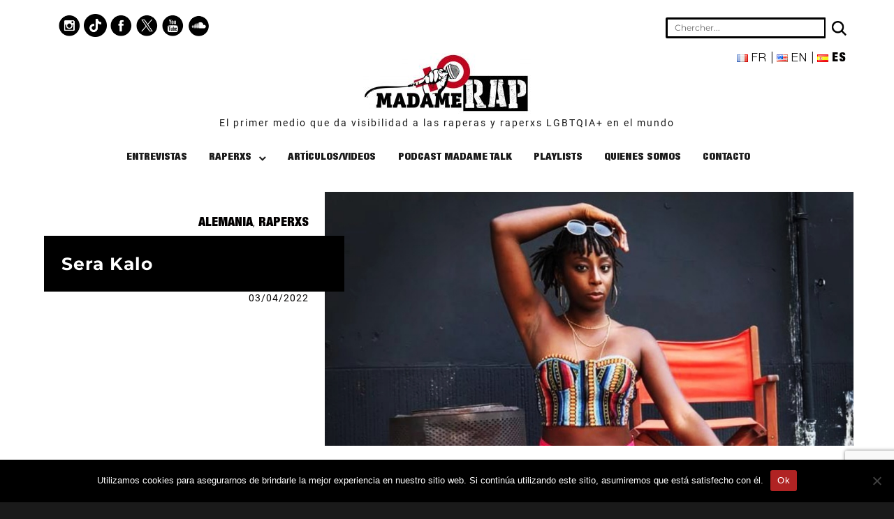

--- FILE ---
content_type: text/html; charset=UTF-8
request_url: https://madamerap.com/es/sera-kalo-3/
body_size: 15948
content:
<!DOCTYPE html>
<html lang="es-ES" class="no-js">
<head>
	<meta charset="UTF-8">
	<meta name="viewport" content="width=device-width, initial-scale=1">
	<link rel="profile" href="http://gmpg.org/xfn/11">
		<link rel="pingback" href="https://madamerap.com/xmlrpc.php">
		<!-- Global site tag (gtag.js) - Google Analytics -->
	<script async src="https://www.googletagmanager.com/gtag/js?id=UA-135212482-1"></script>
	<script>
	  window.dataLayer = window.dataLayer || [];
	  function gtag(){dataLayer.push(arguments);}
	  gtag('js', new Date());

	  gtag('config', 'UA-135212482-1');
	</script>

	<script>
(function(html){html.className = html.className.replace(/\bno-js\b/,'js')})(document.documentElement);
//# sourceURL=twentysixteen_javascript_detection
</script>
<meta name='robots' content='index, follow, max-image-preview:large, max-snippet:-1, max-video-preview:-1' />
<link rel="alternate" href="https://madamerap.com/sera-kalo/" hreflang="fr" />
<link rel="alternate" href="https://madamerap.com/en/sera-kalo-2/" hreflang="en" />
<link rel="alternate" href="https://madamerap.com/es/sera-kalo-3/" hreflang="es" />

	<!-- This site is optimized with the Yoast SEO plugin v26.5 - https://yoast.com/wordpress/plugins/seo/ -->
	<title>Sera Kalo - Madame Rap</title>
	<meta name="description" content="https://www.youtube.com/watch?v=vqzEJ0rjfzk NOMBRE: Sera Kalo CANCIÓN: Berlin International Cypher – « Nie wieder Tiefpunkt » (Episode #11) ft. teena," />
	<link rel="canonical" href="https://madamerap.com/es/sera-kalo-3/" />
	<meta property="og:locale" content="es_ES" />
	<meta property="og:locale:alternate" content="fr_FR" />
	<meta property="og:locale:alternate" content="en_US" />
	<meta property="og:type" content="article" />
	<meta property="og:title" content="Sera Kalo - Madame Rap" />
	<meta property="og:description" content="https://www.youtube.com/watch?v=vqzEJ0rjfzk NOMBRE: Sera Kalo CANCIÓN: Berlin International Cypher – « Nie wieder Tiefpunkt » (Episode #11) ft. teena," />
	<meta property="og:url" content="https://madamerap.com/es/sera-kalo-3/" />
	<meta property="og:site_name" content="Madame Rap" />
	<meta property="article:publisher" content="https://www.facebook.com/MadameRap" />
	<meta property="article:published_time" content="2022-04-03T09:56:12+00:00" />
	<meta property="article:modified_time" content="2023-08-21T11:01:47+00:00" />
	<meta property="og:image" content="https://madamerap.com/wp-content/uploads/2022/04/sera-kalo.jpg" />
	<meta property="og:image:width" content="915" />
	<meta property="og:image:height" content="440" />
	<meta property="og:image:type" content="image/jpeg" />
	<meta name="author" content="madamerap-admin" />
	<meta name="twitter:card" content="summary_large_image" />
	<meta name="twitter:creator" content="@Madame_Rap" />
	<meta name="twitter:site" content="@Madame_Rap" />
	<meta name="twitter:label1" content="Escrito por" />
	<meta name="twitter:data1" content="madamerap-admin" />
	<meta name="twitter:label2" content="Tiempo de lectura" />
	<meta name="twitter:data2" content="1 minuto" />
	<script type="application/ld+json" class="yoast-schema-graph">{"@context":"https://schema.org","@graph":[{"@type":"Article","@id":"https://madamerap.com/es/sera-kalo-3/#article","isPartOf":{"@id":"https://madamerap.com/es/sera-kalo-3/"},"author":{"name":"madamerap-admin","@id":"https://madamerap.com/es/pagina-principal/#/schema/person/d1c9fbbef5b1019394a465cab159f4e8"},"headline":"Sera Kalo","datePublished":"2022-04-03T09:56:12+00:00","dateModified":"2023-08-21T11:01:47+00:00","mainEntityOfPage":{"@id":"https://madamerap.com/es/sera-kalo-3/"},"wordCount":42,"commentCount":0,"publisher":{"@id":"https://madamerap.com/es/pagina-principal/#organization"},"image":{"@id":"https://madamerap.com/es/sera-kalo-3/#primaryimage"},"thumbnailUrl":"https://madamerap.com/wp-content/uploads/2022/04/sera-kalo.jpg","articleSection":["Alemania","Raperxs"],"inLanguage":"es","potentialAction":[{"@type":"CommentAction","name":"Comment","target":["https://madamerap.com/es/sera-kalo-3/#respond"]}]},{"@type":"WebPage","@id":"https://madamerap.com/es/sera-kalo-3/","url":"https://madamerap.com/es/sera-kalo-3/","name":"Sera Kalo - Madame Rap","isPartOf":{"@id":"https://madamerap.com/es/pagina-principal/#website"},"primaryImageOfPage":{"@id":"https://madamerap.com/es/sera-kalo-3/#primaryimage"},"image":{"@id":"https://madamerap.com/es/sera-kalo-3/#primaryimage"},"thumbnailUrl":"https://madamerap.com/wp-content/uploads/2022/04/sera-kalo.jpg","datePublished":"2022-04-03T09:56:12+00:00","dateModified":"2023-08-21T11:01:47+00:00","description":"https://www.youtube.com/watch?v=vqzEJ0rjfzk NOMBRE: Sera Kalo CANCIÓN: Berlin International Cypher – « Nie wieder Tiefpunkt » (Episode #11) ft. teena,","breadcrumb":{"@id":"https://madamerap.com/es/sera-kalo-3/#breadcrumb"},"inLanguage":"es","potentialAction":[{"@type":"ReadAction","target":["https://madamerap.com/es/sera-kalo-3/"]}]},{"@type":"ImageObject","inLanguage":"es","@id":"https://madamerap.com/es/sera-kalo-3/#primaryimage","url":"https://madamerap.com/wp-content/uploads/2022/04/sera-kalo.jpg","contentUrl":"https://madamerap.com/wp-content/uploads/2022/04/sera-kalo.jpg","width":915,"height":440},{"@type":"BreadcrumbList","@id":"https://madamerap.com/es/sera-kalo-3/#breadcrumb","itemListElement":[{"@type":"ListItem","position":1,"name":"Accueil","item":"https://madamerap.com/es/pagina-principal/"},{"@type":"ListItem","position":2,"name":"Sera Kalo"}]},{"@type":"WebSite","@id":"https://madamerap.com/es/pagina-principal/#website","url":"https://madamerap.com/es/pagina-principal/","name":"Madame Rap","description":"","publisher":{"@id":"https://madamerap.com/es/pagina-principal/#organization"},"potentialAction":[{"@type":"SearchAction","target":{"@type":"EntryPoint","urlTemplate":"https://madamerap.com/es/pagina-principal/?s={search_term_string}"},"query-input":{"@type":"PropertyValueSpecification","valueRequired":true,"valueName":"search_term_string"}}],"inLanguage":"es"},{"@type":"Organization","@id":"https://madamerap.com/es/pagina-principal/#organization","name":"Madame Rap","url":"https://madamerap.com/es/pagina-principal/","logo":{"@type":"ImageObject","inLanguage":"es","@id":"https://madamerap.com/es/pagina-principal/#/schema/logo/image/","url":"https://madamerap.com/wp-content/uploads/2019/02/cropped-madame-rap-logo-2-1.jpeg","contentUrl":"https://madamerap.com/wp-content/uploads/2019/02/cropped-madame-rap-logo-2-1.jpeg","width":240,"height":87,"caption":"Madame Rap"},"image":{"@id":"https://madamerap.com/es/pagina-principal/#/schema/logo/image/"},"sameAs":["https://www.facebook.com/MadameRap","https://x.com/Madame_Rap","https://www.instagram.com/madamerap/","https://www.youtube.com/madamerap"]},{"@type":"Person","@id":"https://madamerap.com/es/pagina-principal/#/schema/person/d1c9fbbef5b1019394a465cab159f4e8","name":"madamerap-admin","image":{"@type":"ImageObject","inLanguage":"es","@id":"https://madamerap.com/es/pagina-principal/#/schema/person/image/","url":"https://secure.gravatar.com/avatar/91028fb3c6c9e9588a82ee79638076053e599b8ab677271c17d5114c9260854f?s=96&d=mm&r=g","contentUrl":"https://secure.gravatar.com/avatar/91028fb3c6c9e9588a82ee79638076053e599b8ab677271c17d5114c9260854f?s=96&d=mm&r=g","caption":"madamerap-admin"},"url":"https://madamerap.com/es/author/madamerap-admin/"}]}</script>
	<!-- / Yoast SEO plugin. -->


<link rel="alternate" type="application/rss+xml" title="Madame Rap &raquo; Feed" href="https://madamerap.com/es/feed/" />
<link rel="alternate" type="application/rss+xml" title="Madame Rap &raquo; Feed de los comentarios" href="https://madamerap.com/es/comments/feed/" />
<link rel="alternate" type="application/rss+xml" title="Madame Rap &raquo; Comentario Sera Kalo del feed" href="https://madamerap.com/es/sera-kalo-3/feed/" />
<link rel="alternate" title="oEmbed (JSON)" type="application/json+oembed" href="https://madamerap.com/wp-json/oembed/1.0/embed?url=https%3A%2F%2Fmadamerap.com%2Fes%2Fsera-kalo-3%2F&#038;lang=es" />
<link rel="alternate" title="oEmbed (XML)" type="text/xml+oembed" href="https://madamerap.com/wp-json/oembed/1.0/embed?url=https%3A%2F%2Fmadamerap.com%2Fes%2Fsera-kalo-3%2F&#038;format=xml&#038;lang=es" />
		<!-- This site uses the Google Analytics by MonsterInsights plugin v9.6.0 - Using Analytics tracking - https://www.monsterinsights.com/ -->
							<script src="//www.googletagmanager.com/gtag/js?id=G-C7RDVV4DC5"  data-cfasync="false" data-wpfc-render="false" async></script>
			<script data-cfasync="false" data-wpfc-render="false">
				var mi_version = '9.6.0';
				var mi_track_user = true;
				var mi_no_track_reason = '';
								var MonsterInsightsDefaultLocations = {"page_location":"https:\/\/madamerap.com\/es\/sera-kalo-3\/"};
								if ( typeof MonsterInsightsPrivacyGuardFilter === 'function' ) {
					var MonsterInsightsLocations = (typeof MonsterInsightsExcludeQuery === 'object') ? MonsterInsightsPrivacyGuardFilter( MonsterInsightsExcludeQuery ) : MonsterInsightsPrivacyGuardFilter( MonsterInsightsDefaultLocations );
				} else {
					var MonsterInsightsLocations = (typeof MonsterInsightsExcludeQuery === 'object') ? MonsterInsightsExcludeQuery : MonsterInsightsDefaultLocations;
				}

								var disableStrs = [
										'ga-disable-G-C7RDVV4DC5',
									];

				/* Function to detect opted out users */
				function __gtagTrackerIsOptedOut() {
					for (var index = 0; index < disableStrs.length; index++) {
						if (document.cookie.indexOf(disableStrs[index] + '=true') > -1) {
							return true;
						}
					}

					return false;
				}

				/* Disable tracking if the opt-out cookie exists. */
				if (__gtagTrackerIsOptedOut()) {
					for (var index = 0; index < disableStrs.length; index++) {
						window[disableStrs[index]] = true;
					}
				}

				/* Opt-out function */
				function __gtagTrackerOptout() {
					for (var index = 0; index < disableStrs.length; index++) {
						document.cookie = disableStrs[index] + '=true; expires=Thu, 31 Dec 2099 23:59:59 UTC; path=/';
						window[disableStrs[index]] = true;
					}
				}

				if ('undefined' === typeof gaOptout) {
					function gaOptout() {
						__gtagTrackerOptout();
					}
				}
								window.dataLayer = window.dataLayer || [];

				window.MonsterInsightsDualTracker = {
					helpers: {},
					trackers: {},
				};
				if (mi_track_user) {
					function __gtagDataLayer() {
						dataLayer.push(arguments);
					}

					function __gtagTracker(type, name, parameters) {
						if (!parameters) {
							parameters = {};
						}

						if (parameters.send_to) {
							__gtagDataLayer.apply(null, arguments);
							return;
						}

						if (type === 'event') {
														parameters.send_to = monsterinsights_frontend.v4_id;
							var hookName = name;
							if (typeof parameters['event_category'] !== 'undefined') {
								hookName = parameters['event_category'] + ':' + name;
							}

							if (typeof MonsterInsightsDualTracker.trackers[hookName] !== 'undefined') {
								MonsterInsightsDualTracker.trackers[hookName](parameters);
							} else {
								__gtagDataLayer('event', name, parameters);
							}
							
						} else {
							__gtagDataLayer.apply(null, arguments);
						}
					}

					__gtagTracker('js', new Date());
					__gtagTracker('set', {
						'developer_id.dZGIzZG': true,
											});
					if ( MonsterInsightsLocations.page_location ) {
						__gtagTracker('set', MonsterInsightsLocations);
					}
										__gtagTracker('config', 'G-C7RDVV4DC5', {"forceSSL":"true","link_attribution":"true"} );
															window.gtag = __gtagTracker;										(function () {
						/* https://developers.google.com/analytics/devguides/collection/analyticsjs/ */
						/* ga and __gaTracker compatibility shim. */
						var noopfn = function () {
							return null;
						};
						var newtracker = function () {
							return new Tracker();
						};
						var Tracker = function () {
							return null;
						};
						var p = Tracker.prototype;
						p.get = noopfn;
						p.set = noopfn;
						p.send = function () {
							var args = Array.prototype.slice.call(arguments);
							args.unshift('send');
							__gaTracker.apply(null, args);
						};
						var __gaTracker = function () {
							var len = arguments.length;
							if (len === 0) {
								return;
							}
							var f = arguments[len - 1];
							if (typeof f !== 'object' || f === null || typeof f.hitCallback !== 'function') {
								if ('send' === arguments[0]) {
									var hitConverted, hitObject = false, action;
									if ('event' === arguments[1]) {
										if ('undefined' !== typeof arguments[3]) {
											hitObject = {
												'eventAction': arguments[3],
												'eventCategory': arguments[2],
												'eventLabel': arguments[4],
												'value': arguments[5] ? arguments[5] : 1,
											}
										}
									}
									if ('pageview' === arguments[1]) {
										if ('undefined' !== typeof arguments[2]) {
											hitObject = {
												'eventAction': 'page_view',
												'page_path': arguments[2],
											}
										}
									}
									if (typeof arguments[2] === 'object') {
										hitObject = arguments[2];
									}
									if (typeof arguments[5] === 'object') {
										Object.assign(hitObject, arguments[5]);
									}
									if ('undefined' !== typeof arguments[1].hitType) {
										hitObject = arguments[1];
										if ('pageview' === hitObject.hitType) {
											hitObject.eventAction = 'page_view';
										}
									}
									if (hitObject) {
										action = 'timing' === arguments[1].hitType ? 'timing_complete' : hitObject.eventAction;
										hitConverted = mapArgs(hitObject);
										__gtagTracker('event', action, hitConverted);
									}
								}
								return;
							}

							function mapArgs(args) {
								var arg, hit = {};
								var gaMap = {
									'eventCategory': 'event_category',
									'eventAction': 'event_action',
									'eventLabel': 'event_label',
									'eventValue': 'event_value',
									'nonInteraction': 'non_interaction',
									'timingCategory': 'event_category',
									'timingVar': 'name',
									'timingValue': 'value',
									'timingLabel': 'event_label',
									'page': 'page_path',
									'location': 'page_location',
									'title': 'page_title',
									'referrer' : 'page_referrer',
								};
								for (arg in args) {
																		if (!(!args.hasOwnProperty(arg) || !gaMap.hasOwnProperty(arg))) {
										hit[gaMap[arg]] = args[arg];
									} else {
										hit[arg] = args[arg];
									}
								}
								return hit;
							}

							try {
								f.hitCallback();
							} catch (ex) {
							}
						};
						__gaTracker.create = newtracker;
						__gaTracker.getByName = newtracker;
						__gaTracker.getAll = function () {
							return [];
						};
						__gaTracker.remove = noopfn;
						__gaTracker.loaded = true;
						window['__gaTracker'] = __gaTracker;
					})();
									} else {
										console.log("");
					(function () {
						function __gtagTracker() {
							return null;
						}

						window['__gtagTracker'] = __gtagTracker;
						window['gtag'] = __gtagTracker;
					})();
									}
			</script>
				<!-- / Google Analytics by MonsterInsights -->
		<style id='wp-img-auto-sizes-contain-inline-css'>
img:is([sizes=auto i],[sizes^="auto," i]){contain-intrinsic-size:3000px 1500px}
/*# sourceURL=wp-img-auto-sizes-contain-inline-css */
</style>
<style id='wp-emoji-styles-inline-css'>

	img.wp-smiley, img.emoji {
		display: inline !important;
		border: none !important;
		box-shadow: none !important;
		height: 1em !important;
		width: 1em !important;
		margin: 0 0.07em !important;
		vertical-align: -0.1em !important;
		background: none !important;
		padding: 0 !important;
	}
/*# sourceURL=wp-emoji-styles-inline-css */
</style>
<link rel='stylesheet' id='contact-form-7-css' href='https://madamerap.com/wp-content/plugins/contact-form-7/includes/css/styles.css?ver=6.1.4' media='all' />
<link rel='stylesheet' id='cookie-notice-front-css' href='https://madamerap.com/wp-content/plugins/cookie-notice/css/front.min.css?ver=2.5.10' media='all' />
<link rel='stylesheet' id='ye_dynamic-css' href='https://madamerap.com/wp-content/plugins/youtube-embed/css/main.min.css?ver=5.4' media='all' />
<link rel='stylesheet' id='parent-style-css' href='https://madamerap.com/wp-content/themes/twentysixteen/style.css?ver=6.9' media='all' />
<link rel='stylesheet' id='twentysixteen-fonts-css' href='https://madamerap.com/wp-content/themes/twentysixteen/fonts/merriweather-plus-montserrat-plus-inconsolata.css?ver=20230328' media='all' />
<link rel='stylesheet' id='genericons-css' href='https://madamerap.com/wp-content/themes/twentysixteen/genericons/genericons.css?ver=20251101' media='all' />
<link rel='stylesheet' id='twentysixteen-style-css' href='https://madamerap.com/wp-content/themes/madamerap/style.css?ver=20251202' media='all' />
<style id='twentysixteen-style-inline-css'>

		/* Custom Link Color */
		.menu-toggle:hover,
		.menu-toggle:focus,
		a,
		.main-navigation a:hover,
		.main-navigation a:focus,
		.dropdown-toggle:hover,
		.dropdown-toggle:focus,
		.social-navigation a:hover:before,
		.social-navigation a:focus:before,
		.post-navigation a:hover .post-title,
		.post-navigation a:focus .post-title,
		.tagcloud a:hover,
		.tagcloud a:focus,
		.site-branding .site-title a:hover,
		.site-branding .site-title a:focus,
		.entry-title a:hover,
		.entry-title a:focus,
		.entry-footer a:hover,
		.entry-footer a:focus,
		.comment-metadata a:hover,
		.comment-metadata a:focus,
		.pingback .comment-edit-link:hover,
		.pingback .comment-edit-link:focus,
		.comment-reply-link,
		.comment-reply-link:hover,
		.comment-reply-link:focus,
		.required,
		.site-info a:hover,
		.site-info a:focus {
			color: #020000;
		}

		mark,
		ins,
		button:hover,
		button:focus,
		input[type="button"]:hover,
		input[type="button"]:focus,
		input[type="reset"]:hover,
		input[type="reset"]:focus,
		input[type="submit"]:hover,
		input[type="submit"]:focus,
		.pagination .prev:hover,
		.pagination .prev:focus,
		.pagination .next:hover,
		.pagination .next:focus,
		.widget_calendar tbody a,
		.page-links a:hover,
		.page-links a:focus {
			background-color: #020000;
		}

		input[type="date"]:focus,
		input[type="time"]:focus,
		input[type="datetime-local"]:focus,
		input[type="week"]:focus,
		input[type="month"]:focus,
		input[type="text"]:focus,
		input[type="email"]:focus,
		input[type="url"]:focus,
		input[type="password"]:focus,
		input[type="search"]:focus,
		input[type="tel"]:focus,
		input[type="number"]:focus,
		textarea:focus,
		.tagcloud a:hover,
		.tagcloud a:focus,
		.menu-toggle:hover,
		.menu-toggle:focus {
			border-color: #020000;
		}

		@media screen and (min-width: 56.875em) {
			.main-navigation li:hover > a,
			.main-navigation li.focus > a {
				color: #020000;
			}
		}
	

		/* Custom Secondary Text Color */

		/**
		 * IE8 and earlier will drop any block with CSS3 selectors.
		 * Do not combine these styles with the next block.
		 */
		body:not(.search-results) .entry-summary {
			color: #020202;
		}

		blockquote,
		.post-password-form label,
		a:hover,
		a:focus,
		a:active,
		.post-navigation .meta-nav,
		.image-navigation,
		.comment-navigation,
		.widget_recent_entries .post-date,
		.widget_rss .rss-date,
		.widget_rss cite,
		.site-description,
		.author-bio,
		.entry-footer,
		.entry-footer a,
		.sticky-post,
		.taxonomy-description,
		.entry-caption,
		.comment-metadata,
		.pingback .edit-link,
		.comment-metadata a,
		.pingback .comment-edit-link,
		.comment-form label,
		.comment-notes,
		.comment-awaiting-moderation,
		.logged-in-as,
		.form-allowed-tags,
		.site-info,
		.site-info a,
		.wp-caption .wp-caption-text,
		.gallery-caption,
		.widecolumn label,
		.widecolumn .mu_register label {
			color: #020202;
		}

		.widget_calendar tbody a:hover,
		.widget_calendar tbody a:focus {
			background-color: #020202;
		}
	
/*# sourceURL=twentysixteen-style-inline-css */
</style>
<link rel='stylesheet' id='twentysixteen-block-style-css' href='https://madamerap.com/wp-content/themes/twentysixteen/css/blocks.css?ver=20240817' media='all' />
<link rel='stylesheet' id='dashicons-css' href='https://madamerap.com/wp-includes/css/dashicons.min.css?ver=6.9' media='all' />
<link rel='stylesheet' id='a-z-listing-css' href='https://madamerap.com/wp-content/plugins/a-z-listing/css/a-z-listing-default.css?ver=4.3.1' media='all' />
<script src="https://madamerap.com/wp-content/plugins/google-analytics-premium/assets/js/frontend-gtag.min.js?ver=9.6.0" id="monsterinsights-frontend-script-js" async data-wp-strategy="async"></script>
<script data-cfasync="false" data-wpfc-render="false" id='monsterinsights-frontend-script-js-extra'>var monsterinsights_frontend = {"js_events_tracking":"true","download_extensions":"doc,pdf,ppt,zip,xls,docx,pptx,xlsx","inbound_paths":"[{\"path\":\"\\\/go\\\/\",\"label\":\"affiliate\"},{\"path\":\"\\\/recommend\\\/\",\"label\":\"affiliate\"}]","home_url":"https:\/\/madamerap.com","hash_tracking":"false","v4_id":"G-C7RDVV4DC5"};</script>
<script id="cookie-notice-front-js-before">
var cnArgs = {"ajaxUrl":"https:\/\/madamerap.com\/wp-admin\/admin-ajax.php","nonce":"d15f280c01","hideEffect":"fade","position":"bottom","onScroll":false,"onScrollOffset":100,"onClick":false,"cookieName":"cookie_notice_accepted","cookieTime":2592000,"cookieTimeRejected":2592000,"globalCookie":false,"redirection":false,"cache":true,"revokeCookies":false,"revokeCookiesOpt":"automatic"};

//# sourceURL=cookie-notice-front-js-before
</script>
<script src="https://madamerap.com/wp-content/plugins/cookie-notice/js/front.min.js?ver=2.5.10" id="cookie-notice-front-js"></script>
<script src="https://madamerap.com/wp-includes/js/jquery/jquery.min.js?ver=3.7.1" id="jquery-core-js"></script>
<script src="https://madamerap.com/wp-includes/js/jquery/jquery-migrate.min.js?ver=3.4.1" id="jquery-migrate-js"></script>
<script id="twentysixteen-script-js-extra">
var screenReaderText = {"expand":"expande el men\u00fa inferior","collapse":"plegar men\u00fa inferior"};
//# sourceURL=twentysixteen-script-js-extra
</script>
<script src="https://madamerap.com/wp-content/themes/twentysixteen/js/functions.js?ver=20230629" id="twentysixteen-script-js" defer data-wp-strategy="defer"></script>
<link rel="https://api.w.org/" href="https://madamerap.com/wp-json/" /><link rel="alternate" title="JSON" type="application/json" href="https://madamerap.com/wp-json/wp/v2/posts/47403" /><link rel="EditURI" type="application/rsd+xml" title="RSD" href="https://madamerap.com/xmlrpc.php?rsd" />
<meta name="generator" content="WordPress 6.9" />
<link rel='shortlink' href='https://madamerap.com/?p=47403' />
<link rel="icon" href="https://madamerap.com/wp-content/uploads/2019/02/cropped-favicon-madamerap-32x32.png" sizes="32x32" />
<link rel="icon" href="https://madamerap.com/wp-content/uploads/2019/02/cropped-favicon-madamerap-192x192.png" sizes="192x192" />
<link rel="apple-touch-icon" href="https://madamerap.com/wp-content/uploads/2019/02/cropped-favicon-madamerap-180x180.png" />
<meta name="msapplication-TileImage" content="https://madamerap.com/wp-content/uploads/2019/02/cropped-favicon-madamerap-270x270.png" />
</head>

<body class="wp-singular post-template-default single single-post postid-47403 single-format-standard wp-custom-logo wp-embed-responsive wp-theme-twentysixteen wp-child-theme-madamerap cookies-not-set metaslider-plugin group-blog no-sidebar">
<div id="page" class="site">
	<div class="site-inner">
		<a class="skip-link screen-reader-text" href="#content">Ir al contenido</a>

		<header id="masthead" class="site-header" role="banner">
			<div class="site-header-main">
                            
                                                                        <div class="header-ligne1">
                                            <nav class="reseau-sociaux">
                                                <a href="https://www.instagram.com/madamerap/" target="_blank"><img src="https://madamerap.com/wp-content/themes/madamerap/image/instagram.png" alt="Instagram" /></a>
                                                <a href="https://www.tiktok.com/@madamerap" target="_blank"><img src="https://madamerap.com/wp-content/themes/madamerap/image/tiktok.png" alt="pinterest" /></a>
												<a href="https://www.facebook.com/MadameRap" target="_blank"><img src="https://madamerap.com/wp-content/themes/madamerap/image/facebook.png" alt="Facebook" /></a>
                                                <a href="https://twitter.com/Madame_Rap" target="_blank"><img src="https://madamerap.com/wp-content/themes/madamerap/image/twitter.png" alt="Twitter" /></a>
                                                <a href="https://www.youtube.com/channel/UCF17WzE916z9KiPBGmjA8Aw" target="_blank"><img src="https://madamerap.com/wp-content/themes/madamerap/image/youtube.png" alt="Youtube" /></a>
                                                <a href="https://soundcloud.com/madamerap" target="_blank"><img src="https://madamerap.com/wp-content/themes/madamerap/image/soundcloud.png" alt="Soundcloud" /></a>
                                            </nav><div class="recherche">
                                                <form role="search" method="get" id="searchform" class="searchform" action="https://madamerap.com/es/" >
 <div>
 <input type="text" placeholder="Chercher..." value="" name="s" id="s" />

<button type="submit" id="searchsubmit" class="glyphicon glyphicon-search"></button>
 </div>
 </form>                                                <ul id="menu-language">	<li class="lang-item lang-item-2004 lang-item-fr lang-item-first"><a lang="fr-FR" hreflang="fr-FR" href="https://madamerap.com/sera-kalo/"><img src="[data-uri]" alt="" width="16" height="11" style="width: 16px; height: 11px;" /><span style="margin-left:0.3em;">fr</span></a></li>
	<li class="lang-item lang-item-3994 lang-item-en"><a lang="en-US" hreflang="en-US" href="https://madamerap.com/en/sera-kalo-2/"><img src="[data-uri]" alt="" width="16" height="11" style="width: 16px; height: 11px;" /><span style="margin-left:0.3em;">en</span></a></li>
	<li class="lang-item lang-item-8589 lang-item-es current-lang"><a lang="es-ES" hreflang="es-ES" href="https://madamerap.com/es/sera-kalo-3/" aria-current="true"><img src="[data-uri]" alt="" width="16" height="11" style="width: 16px; height: 11px;" /><span style="margin-left:0.3em;">es</span></a></li>
</ul> 
                                            </div>
                                        </div>
                                
                                        <button id="menu-toggle" class="menu-toggle">Menú</button>
                                        
                                        
                                        
                                        <div class="site-branding">
					<a href="https://madamerap.com/es/pagina-principal/" class="custom-logo-link" rel="home"><img width="240" height="87" src="https://madamerap.com/wp-content/uploads/2019/02/cropped-madame-rap-logo-2.jpeg" class="custom-logo" alt="Madame Rap" decoding="async" /></a>
											<p class="site-title"><a href="https://madamerap.com/es/pagina-principal/" rel="home">
                                                    El primer medio que da visibilidad a las raperas y raperxs LGBTQIA+ en el mundo                                                </a></p>
                                                
									</div><!-- .site-branding -->

					<div id="site-header-menu" class="site-header-menu">
                                            
                                                                                                <nav id="site-navigation" class="main-navigation" role="navigation" aria-label="Menú Primario">
                                                            <div class="menu-menu-principal-es-container"><ul id="menu-menu-principal-es" class="primary-menu"><li id="menu-item-40260" class="menu-item menu-item-type-taxonomy menu-item-object-category menu-item-40260"><a href="https://madamerap.com/es/category/entrevistas/">Entrevistas</a></li>
<li id="menu-item-40309" class="menu-item menu-item-type-post_type menu-item-object-page menu-item-has-children menu-item-40309"><a href="https://madamerap.com/es/raperxs/">Raperxs</a>
<ul class="sub-menu">
	<li id="menu-item-40310" class="menu-item menu-item-type-post_type menu-item-object-page menu-item-40310"><a href="https://madamerap.com/es/raperxs/">Por nombre</a></li>
	<li id="menu-item-40305" class="menu-item menu-item-type-post_type menu-item-object-page menu-item-40305"><a href="https://madamerap.com/es/raperxs-por-pais/">Por país</a></li>
</ul>
</li>
<li id="menu-item-40262" class="menu-item menu-item-type-taxonomy menu-item-object-category menu-item-40262"><a href="https://madamerap.com/es/category/articulos-videos/">Artículos/Videos</a></li>
<li id="menu-item-40263" class="menu-item menu-item-type-taxonomy menu-item-object-category menu-item-40263"><a href="https://madamerap.com/es/category/podcast-madame-talk-es/">Podcast Madame Talk</a></li>
<li id="menu-item-40264" class="menu-item menu-item-type-taxonomy menu-item-object-category menu-item-40264"><a href="https://madamerap.com/es/category/playlists-es/">Playlists</a></li>
<li id="menu-item-40268" class="menu-item menu-item-type-post_type menu-item-object-page menu-item-40268"><a href="https://madamerap.com/es/acerca-de/">Quienes somos</a></li>
<li id="menu-item-40272" class="menu-item menu-item-type-post_type menu-item-object-page menu-item-40272"><a href="https://madamerap.com/es/contactar/">Contacto</a></li>
</ul></div>                                                    </nav><!-- .main-navigation -->
                                            					</div><!-- .site-header-menu -->
				                            
				

				
			</div><!-- .site-header-main -->
					</header><!-- .site-header -->

		<div id="content" class="site-content">

<div id="primary" class="content-area">
    <main id="main" class="site-main" role="main">
        
<article id="post-47403" class="post-47403 post type-post status-publish format-standard has-post-thumbnail hentry category-germany-es category-raperxs">
	<header class="entry-header">
            <span class="cat-links"><span class="screen-reader-text">Categorías </span><a href="https://madamerap.com/es/category/raperxs/germany-es/" rel="category tag">Alemania</a>, <a href="https://madamerap.com/es/category/raperxs/" rel="category tag">Raperxs</a></span><h1 class="entry-title">Sera Kalo</h1><span class="posted-on"><span class="screen-reader-text">Publicado el </span><a href="https://madamerap.com/es/sera-kalo-3/" rel="bookmark"><time class="entry-date published" datetime="2022-04-03T11:56:12+02:00">03/04/2022</time><time class="updated" datetime="2023-08-21T13:01:47+02:00">21/08/2023</time></a></span>	</header><!-- .entry-header -->

	
	
		<div class="post-thumbnail">
			<img width="915" height="440" src="https://madamerap.com/wp-content/uploads/2022/04/sera-kalo.jpg" class="attachment-post-thumbnail size-post-thumbnail wp-post-image" alt="" decoding="async" fetchpriority="high" srcset="https://madamerap.com/wp-content/uploads/2022/04/sera-kalo.jpg 915w, https://madamerap.com/wp-content/uploads/2022/04/sera-kalo-300x144.jpg 300w, https://madamerap.com/wp-content/uploads/2022/04/sera-kalo-768x369.jpg 768w" sizes="(max-width: 709px) 85vw, (max-width: 909px) 67vw, (max-width: 1362px) 88vw, 1200px" />	</div><!-- .post-thumbnail -->

	
	<div class="entry-content">
		<p><iframe title="BERLIN INTERNATIONAL CYPHER #11 - NIE WIEDER TIEFPUNKT (prod. by Peleabeats)" width="840" height="473" src="https://www.youtube.com/embed/vqzEJ0rjfzk?feature=oembed" frameborder="0" allow="accelerometer; autoplay; clipboard-write; encrypted-media; gyroscope; picture-in-picture; web-share" allowfullscreen></iframe></p>
<p>NOMBRE: Sera Kalo</p>
<p>CANCIÓN: Berlin International Cypher – « Nie wieder Tiefpunkt » (Episode #11) ft. <span style="color: #b02727;"><a style="color: #b02727;" href="https://madamerap.com/es/teena-3/" target="_blank" rel="noopener">teena</a></span>, <span style="color: #b02727;"><a style="color: #b02727;" href="https://madamerap.com/es/alice-dee-3/" target="_blank" rel="noopener">Alice Dee</a></span>, <span style="color: #b02727;"><a style="color: #b02727;" href="https://madamerap.com/es/nika-3/" target="_blank" rel="noopener">Nika</a></span>, <span style="color: #b02727;"><a style="color: #b02727;" href="https://madamerap.com/es/sorah-3/" target="_blank" rel="noopener">Sorah</a></span> &amp; <span style="color: #b02727;"><a style="color: #b02727;" href="https://madamerap.com/es/double-ann-3/" target="_blank" rel="noopener">Double Ann</a></span></p>
<p>AÑO: 2022</p>
<p>PAÍS: Dominica/Santa Lucia/Berlín, Alemania</p>
<p>© Nasheeka</p>
	</div><!-- .entry-content -->    
        
</article><!-- #post-## -->
<div id="comments" class="comments-area">

	
	
		<div id="respond" class="comment-respond">
		<h2 id="reply-title" class="comment-reply-title">Deja una respuesta <small><a rel="nofollow" id="cancel-comment-reply-link" href="/es/sera-kalo-3/#respond" style="display:none;">Cancelar la respuesta</a></small></h2><form action="https://madamerap.com/wp-comments-post.php" method="post" id="commentform" class="comment-form"><p class="comment-notes"><span id="email-notes">Tu dirección de correo electrónico no será publicada.</span> <span class="required-field-message">Los campos obligatorios están marcados con <span class="required">*</span></span></p><p class="comment-form-comment"><label for="comment">Comentario <span class="required">*</span></label> <textarea id="comment" name="comment" cols="45" rows="8" maxlength="65525" required></textarea></p><p class="comment-form-author"><label for="author">Nombre <span class="required">*</span></label> <input id="author" name="author" type="text" value="" size="30" maxlength="245" autocomplete="name" required /></p>
<p class="comment-form-email"><label for="email">Correo electrónico <span class="required">*</span></label> <input id="email" name="email" type="email" value="" size="30" maxlength="100" aria-describedby="email-notes" autocomplete="email" required /></p>
<p class="comment-form-url"><label for="url">Web</label> <input id="url" name="url" type="url" value="" size="30" maxlength="200" autocomplete="url" /></p>
<p class="form-submit"><input name="submit" type="submit" id="submit" class="submit" value="Publicar el comentario" /> <input type='hidden' name='comment_post_ID' value='47403' id='comment_post_ID' />
<input type='hidden' name='comment_parent' id='comment_parent' value='0' />
</p><p style="display: none;"><input type="hidden" id="akismet_comment_nonce" name="akismet_comment_nonce" value="edde54030c" /></p><p style="display: none !important;" class="akismet-fields-container" data-prefix="ak_"><label>&#916;<textarea name="ak_hp_textarea" cols="45" rows="8" maxlength="100"></textarea></label><input type="hidden" id="ak_js_1" name="ak_js" value="51"/><script>document.getElementById( "ak_js_1" ).setAttribute( "value", ( new Date() ).getTime() );</script></p></form>	</div><!-- #respond -->
	
</div><!-- .comments-area -->

    </main><!-- .site-main -->

    
     <div class="sim-category">
        <div class="miniature">
            <h2><a href='https://madamerap.com/es/category/entrevistas/'>Entrevistas</a></h2></div><div class="miniature">
                    <a href="https://madamerap.com/es/d-de-kabal-que-papel-desempenamos-en-la-fabrica-de-microviolencias-de-nuestra-intimidad/" title="D&#8217; de Kabal: Rap, Resiliencia y Deconstrucción de las Masculinidades" >
                        <img width="840" height="404" src="https://madamerap.com/wp-content/uploads/2025/04/cover-ITV-ddekabal.png" class="attachment-large size-large wp-post-image" alt="" decoding="async" loading="lazy" srcset="https://madamerap.com/wp-content/uploads/2025/04/cover-ITV-ddekabal.png 915w, https://madamerap.com/wp-content/uploads/2025/04/cover-ITV-ddekabal-300x144.png 300w, https://madamerap.com/wp-content/uploads/2025/04/cover-ITV-ddekabal-768x369.png 768w" sizes="auto, (max-width: 709px) 85vw, (max-width: 909px) 67vw, (max-width: 1362px) 62vw, 840px" /></a>
                    <h3><a href="https://madamerap.com/es/d-de-kabal-que-papel-desempenamos-en-la-fabrica-de-microviolencias-de-nuestra-intimidad/" title="D&#8217; de Kabal: Rap, Resiliencia y Deconstrucción de las Masculinidades">D&#8217; de Kabal: Rap, Resiliencia y Deconstrucción de las Masculinidades</a></h3>                    
                </div>
            <div class="miniature">
                    <a href="https://madamerap.com/es/hyena-para-hacer-la-musica-que-quiero-hacer-tengo-que-ser-la-persona-que-quiero-ser/" title="Hyena: «Para Hacer La Música Que Quiero Hacer, Tengo Que Ser La Persona Que Quiero Ser»" >
                        <img width="840" height="404" src="https://madamerap.com/wp-content/uploads/2024/04/hyena-©-Radhi-Gutierrez.png" class="attachment-large size-large wp-post-image" alt="" decoding="async" loading="lazy" srcset="https://madamerap.com/wp-content/uploads/2024/04/hyena-©-Radhi-Gutierrez.png 915w, https://madamerap.com/wp-content/uploads/2024/04/hyena-©-Radhi-Gutierrez-300x144.png 300w, https://madamerap.com/wp-content/uploads/2024/04/hyena-©-Radhi-Gutierrez-768x369.png 768w" sizes="auto, (max-width: 709px) 85vw, (max-width: 909px) 67vw, (max-width: 1362px) 62vw, 840px" /></a>
                    <h3><a href="https://madamerap.com/es/hyena-para-hacer-la-musica-que-quiero-hacer-tengo-que-ser-la-persona-que-quiero-ser/" title="Hyena: «Para Hacer La Música Que Quiero Hacer, Tengo Que Ser La Persona Que Quiero Ser»">Hyena: «Para Hacer La Música Que Quiero Hacer, Tengo Que Ser La Persona Que Quiero Ser»</a></h3>                    
                </div>
            <div class="miniature">
                    <a href="https://madamerap.com/es/ana-tijoux-no-veo-la-separacion-entre-la-musica-y-el-compromiso-politico/" title="Ana Tijoux: «No Veo La Separación Entre La Música Y El Compromiso Político»" >
                        <img width="840" height="404" src="https://madamerap.com/wp-content/uploads/2024/02/Ana-Tijoux-©-Inti-Gajardo-1.png" class="attachment-large size-large wp-post-image" alt="" decoding="async" loading="lazy" srcset="https://madamerap.com/wp-content/uploads/2024/02/Ana-Tijoux-©-Inti-Gajardo-1.png 915w, https://madamerap.com/wp-content/uploads/2024/02/Ana-Tijoux-©-Inti-Gajardo-1-300x144.png 300w, https://madamerap.com/wp-content/uploads/2024/02/Ana-Tijoux-©-Inti-Gajardo-1-768x369.png 768w" sizes="auto, (max-width: 709px) 85vw, (max-width: 909px) 67vw, (max-width: 1362px) 62vw, 840px" /></a>
                    <h3><a href="https://madamerap.com/es/ana-tijoux-no-veo-la-separacion-entre-la-musica-y-el-compromiso-politico/" title="Ana Tijoux: «No Veo La Separación Entre La Música Y El Compromiso Político»">Ana Tijoux: «No Veo La Separación Entre La Música Y El Compromiso Político»</a></h3>                    
                </div>
                    </div>  
    </div>  
    
    <div class="sim-category">
        <div class="miniature">
            <h2><a href='https://madamerap.com/es/category/articulos-videos/'>Artículos/Videos</a></h2></div>  
                <div class="miniature">
                    <a href="https://madamerap.com/es/video-15-raperas-pioneras-hardcore/" title="15 Raperas Hardcore Pioneras Que Redefinieron el Juego" >
                        <img width="840" height="404" src="https://madamerap.com/wp-content/uploads/2017/06/cover-rappeuses-hardcore-1.png" class="attachment-large size-large wp-post-image" alt="" decoding="async" loading="lazy" srcset="https://madamerap.com/wp-content/uploads/2017/06/cover-rappeuses-hardcore-1.png 915w, https://madamerap.com/wp-content/uploads/2017/06/cover-rappeuses-hardcore-1-300x144.png 300w, https://madamerap.com/wp-content/uploads/2017/06/cover-rappeuses-hardcore-1-768x369.png 768w" sizes="auto, (max-width: 709px) 85vw, (max-width: 909px) 67vw, (max-width: 1362px) 62vw, 840px" /></a>
                    <h3><a href="https://madamerap.com/es/video-15-raperas-pioneras-hardcore/" title="15 Raperas Hardcore Pioneras Que Redefinieron el Juego">15 Raperas Hardcore Pioneras Que Redefinieron el Juego</a></h3>
                </div>
              
                <div class="miniature">
                    <a href="https://madamerap.com/es/8-raperas-dominicanas-que-no-te-puedes-perder/" title="8 Raperas Dominicanas Que No Te Puedes Perder" >
                        <img width="840" height="404" src="https://madamerap.com/wp-content/uploads/2025/06/RAPERAS-DOMINICANAS.jpg" class="attachment-large size-large wp-post-image" alt="" decoding="async" loading="lazy" srcset="https://madamerap.com/wp-content/uploads/2025/06/RAPERAS-DOMINICANAS.jpg 915w, https://madamerap.com/wp-content/uploads/2025/06/RAPERAS-DOMINICANAS-300x144.jpg 300w, https://madamerap.com/wp-content/uploads/2025/06/RAPERAS-DOMINICANAS-768x369.jpg 768w" sizes="auto, (max-width: 709px) 85vw, (max-width: 909px) 67vw, (max-width: 1362px) 62vw, 840px" /></a>
                    <h3><a href="https://madamerap.com/es/8-raperas-dominicanas-que-no-te-puedes-perder/" title="8 Raperas Dominicanas Que No Te Puedes Perder">8 Raperas Dominicanas Que No Te Puedes Perder</a></h3>
                </div>
              
                <div class="miniature">
                    <a href="https://madamerap.com/es/8-raperas-boricuas-que-debes-escuchar-ya/" title="8 Raperas Boricuas Que Debes Escuchar Ya" >
                        <img width="840" height="404" src="https://madamerap.com/wp-content/uploads/2025/05/raperas-boricuas.png" class="attachment-large size-large wp-post-image" alt="" decoding="async" loading="lazy" srcset="https://madamerap.com/wp-content/uploads/2025/05/raperas-boricuas.png 915w, https://madamerap.com/wp-content/uploads/2025/05/raperas-boricuas-300x144.png 300w, https://madamerap.com/wp-content/uploads/2025/05/raperas-boricuas-768x369.png 768w" sizes="auto, (max-width: 709px) 85vw, (max-width: 909px) 67vw, (max-width: 1362px) 62vw, 840px" /></a>
                    <h3><a href="https://madamerap.com/es/8-raperas-boricuas-que-debes-escuchar-ya/" title="8 Raperas Boricuas Que Debes Escuchar Ya">8 Raperas Boricuas Que Debes Escuchar Ya</a></h3>
                </div>
                    </div>
    </div>
    
    
   

    
    
		</div><!-- .site-content -->

		<footer id="colophon" class="site-footer" role="contentinfo">
                    <div class="contenu-footer">
                        <div class="col1">
                            <a href="https://madamerap.com/es/pagina-principal/"><img src="https://madamerap.com/wp-content/themes/madamerap/image/madame-rap-logo-footer.png" alt="Madame Rap" class="logo" /></a><br/>
                            El primer medio que da visibilidad a las raperas y raperxs LGBTQIA+ en el mundo                            <br/>
                            <nav class="reseau-sociaux">
                                <a href="https://www.instagram.com/madamerap/" target="_blank"><img src="https://madamerap.com/wp-content/themes/madamerap/image/instagramb.png" alt="Instagram" /></a>
                                <a href="https://www.tiktok.com/@madamerap" target="_blank"><img src="https://madamerap.com/wp-content/themes/madamerap/image/tiktokb.png" alt="tiktok" /></a>
								<a href="https://www.facebook.com/MadameRap" target="_blank"><img src="https://madamerap.com/wp-content/themes/madamerap/image/facebookb.png" alt="Facebook" /></a>
                                <a href="https://twitter.com/Madame_Rap" target="_blank"><img src="https://madamerap.com/wp-content/themes/madamerap/image/twitterb.png" alt="Twitter" /></a>
                                <a href="https://www.youtube.com/channel/UCF17WzE916z9KiPBGmjA8Aw" target="_blank"><img src="https://madamerap.com/wp-content/themes/madamerap/image/youtubeb.png" alt="Youtube" /></a>
								<a href="https://soundcloud.com/madamerap" target="_blank"><img src="https://madamerap.com/wp-content/themes/madamerap/image/soundcloudb.png" alt="Soundcloud" /></a>
                            </nav>
                        </div><div class="col2">
                            <div class="menu-footer-1-es-container"><ul id="menu-footer-1-es" class="menu"><li id="menu-item-40284" class="menu-item menu-item-type-taxonomy menu-item-object-category current-post-ancestor current-menu-parent current-post-parent menu-item-40284"><a href="https://madamerap.com/es/category/raperxs/">Raperxs</a></li>
<li id="menu-item-40285" class="menu-item menu-item-type-taxonomy menu-item-object-category menu-item-40285"><a href="https://madamerap.com/es/category/entrevistas/">Entrevistas</a></li>
<li id="menu-item-40286" class="menu-item menu-item-type-taxonomy menu-item-object-category menu-item-40286"><a href="https://madamerap.com/es/category/articulos-videos/">Artículos/Videos</a></li>
<li id="menu-item-40288" class="menu-item menu-item-type-taxonomy menu-item-object-category menu-item-40288"><a href="https://madamerap.com/es/category/podcast-madame-talk-es/">Podcast Madame Talk</a></li>
<li id="menu-item-40287" class="menu-item menu-item-type-taxonomy menu-item-object-category menu-item-40287"><a href="https://madamerap.com/es/category/playlists-es/">Playlists</a></li>
</ul></div>                        </div><div class="col3">
                            <div class="menu-footer-2-es-container"><ul id="menu-footer-2-es" class="social-links-menu"><li id="menu-item-40290" class="menu-item menu-item-type-custom menu-item-object-custom menu-item-40290"><a href="https://madamerap.com/en/press/">Prensa</a></li>
<li id="menu-item-40292" class="menu-item menu-item-type-post_type menu-item-object-page menu-item-40292"><a href="https://madamerap.com/es/acerca-de/">Quienes somos</a></li>
<li id="menu-item-40293" class="menu-item menu-item-type-post_type menu-item-object-page menu-item-40293"><a href="https://madamerap.com/es/contactar/">Contacto</a></li>
<li id="menu-item-40291" class="menu-item menu-item-type-custom menu-item-object-custom menu-item-40291"><a href="https://madamerap.com/mentions-legales/">Avisos legales</a></li>
</ul></div>                        </div>
                    </div>
		</footer><!-- .site-footer -->
	</div><!-- .site-inner -->
</div><!-- .site -->

<script type="speculationrules">
{"prefetch":[{"source":"document","where":{"and":[{"href_matches":"/*"},{"not":{"href_matches":["/wp-*.php","/wp-admin/*","/wp-content/uploads/*","/wp-content/*","/wp-content/plugins/*","/wp-content/themes/madamerap/*","/wp-content/themes/twentysixteen/*","/*\\?(.+)"]}},{"not":{"selector_matches":"a[rel~=\"nofollow\"]"}},{"not":{"selector_matches":".no-prefetch, .no-prefetch a"}}]},"eagerness":"conservative"}]}
</script>
<script type="text/javascript">
		/* MonsterInsights Scroll Tracking */
		if ( typeof(jQuery) !== 'undefined' ) {
		jQuery( document ).ready(function(){
		function monsterinsights_scroll_tracking_load() {
		if ( ( typeof(__gaTracker) !== 'undefined' && __gaTracker && __gaTracker.hasOwnProperty( "loaded" ) && __gaTracker.loaded == true ) || ( typeof(__gtagTracker) !== 'undefined' && __gtagTracker ) ) {
		(function(factory) {
		factory(jQuery);
		}(function($) {

		/* Scroll Depth */
		"use strict";
		var defaults = {
		percentage: true
		};

		var $window = $(window),
		cache = [],
		scrollEventBound = false,
		lastPixelDepth = 0;

		/*
		* Plugin
		*/

		$.scrollDepth = function(options) {

		var startTime = +new Date();

		options = $.extend({}, defaults, options);

		/*
		* Functions
		*/

		function sendEvent(action, label, scrollDistance, timing) {
		if ( 'undefined' === typeof MonsterInsightsObject || 'undefined' === typeof MonsterInsightsObject.sendEvent ) {
		return;
		}
			var paramName = action.toLowerCase();
	var fieldsArray = {
	send_to: 'G-C7RDVV4DC5',
	non_interaction: true
	};
	fieldsArray[paramName] = label;

	if (arguments.length > 3) {
	fieldsArray.scroll_timing = timing
	MonsterInsightsObject.sendEvent('event', 'scroll_depth', fieldsArray);
	} else {
	MonsterInsightsObject.sendEvent('event', 'scroll_depth', fieldsArray);
	}
			}

		function calculateMarks(docHeight) {
		return {
		'25%' : parseInt(docHeight * 0.25, 10),
		'50%' : parseInt(docHeight * 0.50, 10),
		'75%' : parseInt(docHeight * 0.75, 10),
		/* Cushion to trigger 100% event in iOS */
		'100%': docHeight - 5
		};
		}

		function checkMarks(marks, scrollDistance, timing) {
		/* Check each active mark */
		$.each(marks, function(key, val) {
		if ( $.inArray(key, cache) === -1 && scrollDistance >= val ) {
		sendEvent('Percentage', key, scrollDistance, timing);
		cache.push(key);
		}
		});
		}

		function rounded(scrollDistance) {
		/* Returns String */
		return (Math.floor(scrollDistance/250) * 250).toString();
		}

		function init() {
		bindScrollDepth();
		}

		/*
		* Public Methods
		*/

		/* Reset Scroll Depth with the originally initialized options */
		$.scrollDepth.reset = function() {
		cache = [];
		lastPixelDepth = 0;
		$window.off('scroll.scrollDepth');
		bindScrollDepth();
		};

		/* Add DOM elements to be tracked */
		$.scrollDepth.addElements = function(elems) {

		if (typeof elems == "undefined" || !$.isArray(elems)) {
		return;
		}

		$.merge(options.elements, elems);

		/* If scroll event has been unbound from window, rebind */
		if (!scrollEventBound) {
		bindScrollDepth();
		}

		};

		/* Remove DOM elements currently tracked */
		$.scrollDepth.removeElements = function(elems) {

		if (typeof elems == "undefined" || !$.isArray(elems)) {
		return;
		}

		$.each(elems, function(index, elem) {

		var inElementsArray = $.inArray(elem, options.elements);
		var inCacheArray = $.inArray(elem, cache);

		if (inElementsArray != -1) {
		options.elements.splice(inElementsArray, 1);
		}

		if (inCacheArray != -1) {
		cache.splice(inCacheArray, 1);
		}

		});

		};

		/*
		* Throttle function borrowed from:
		* Underscore.js 1.5.2
		* http://underscorejs.org
		* (c) 2009-2013 Jeremy Ashkenas, DocumentCloud and Investigative Reporters & Editors
		* Underscore may be freely distributed under the MIT license.
		*/

		function throttle(func, wait) {
		var context, args, result;
		var timeout = null;
		var previous = 0;
		var later = function() {
		previous = new Date;
		timeout = null;
		result = func.apply(context, args);
		};
		return function() {
		var now = new Date;
		if (!previous) previous = now;
		var remaining = wait - (now - previous);
		context = this;
		args = arguments;
		if (remaining <= 0) {
		clearTimeout(timeout);
		timeout = null;
		previous = now;
		result = func.apply(context, args);
		} else if (!timeout) {
		timeout = setTimeout(later, remaining);
		}
		return result;
		};
		}

		/*
		* Scroll Event
		*/

		function bindScrollDepth() {

		scrollEventBound = true;

		$window.on('scroll.scrollDepth', throttle(function() {
		/*
		* We calculate document and window height on each scroll event to
		* account for dynamic DOM changes.
		*/

		var docHeight = $(document).height(),
		winHeight = window.innerHeight ? window.innerHeight : $window.height(),
		scrollDistance = $window.scrollTop() + winHeight,

		/* Recalculate percentage marks */
		marks = calculateMarks(docHeight),

		/* Timing */
		timing = +new Date - startTime;

		checkMarks(marks, scrollDistance, timing);
		}, 500));

		}

		init();
		};

		/* UMD export */
		return $.scrollDepth;

		}));

		jQuery.scrollDepth();
		} else {
		setTimeout(monsterinsights_scroll_tracking_load, 200);
		}
		}
		monsterinsights_scroll_tracking_load();
		});
		}
		/* End MonsterInsights Scroll Tracking */
		
</script><script src="https://madamerap.com/wp-includes/js/dist/hooks.min.js?ver=dd5603f07f9220ed27f1" id="wp-hooks-js"></script>
<script src="https://madamerap.com/wp-includes/js/dist/i18n.min.js?ver=c26c3dc7bed366793375" id="wp-i18n-js"></script>
<script id="wp-i18n-js-after">
wp.i18n.setLocaleData( { 'text direction\u0004ltr': [ 'ltr' ] } );
//# sourceURL=wp-i18n-js-after
</script>
<script src="https://madamerap.com/wp-content/plugins/contact-form-7/includes/swv/js/index.js?ver=6.1.4" id="swv-js"></script>
<script id="contact-form-7-js-translations">
( function( domain, translations ) {
	var localeData = translations.locale_data[ domain ] || translations.locale_data.messages;
	localeData[""].domain = domain;
	wp.i18n.setLocaleData( localeData, domain );
} )( "contact-form-7", {"translation-revision-date":"2025-12-01 15:45:40+0000","generator":"GlotPress\/4.0.3","domain":"messages","locale_data":{"messages":{"":{"domain":"messages","plural-forms":"nplurals=2; plural=n != 1;","lang":"es"},"This contact form is placed in the wrong place.":["Este formulario de contacto est\u00e1 situado en el lugar incorrecto."],"Error:":["Error:"]}},"comment":{"reference":"includes\/js\/index.js"}} );
//# sourceURL=contact-form-7-js-translations
</script>
<script id="contact-form-7-js-before">
var wpcf7 = {
    "api": {
        "root": "https:\/\/madamerap.com\/wp-json\/",
        "namespace": "contact-form-7\/v1"
    },
    "cached": 1
};
//# sourceURL=contact-form-7-js-before
</script>
<script src="https://madamerap.com/wp-content/plugins/contact-form-7/includes/js/index.js?ver=6.1.4" id="contact-form-7-js"></script>
<script id="pll_cookie_script-js-after">
(function() {
				var expirationDate = new Date();
				expirationDate.setTime( expirationDate.getTime() + 31536000 * 1000 );
				document.cookie = "pll_language=es; expires=" + expirationDate.toUTCString() + "; path=/; secure; SameSite=Lax";
			}());

//# sourceURL=pll_cookie_script-js-after
</script>
<script src="https://madamerap.com/wp-includes/js/comment-reply.min.js?ver=6.9" id="comment-reply-js" async data-wp-strategy="async" fetchpriority="low"></script>
<script src="https://www.google.com/recaptcha/api.js?render=6LdHiRQrAAAAAJWAMDWhHSD1UW1KcVY5sgAo_kmP&amp;ver=3.0" id="google-recaptcha-js"></script>
<script src="https://madamerap.com/wp-includes/js/dist/vendor/wp-polyfill.min.js?ver=3.15.0" id="wp-polyfill-js"></script>
<script id="wpcf7-recaptcha-js-before">
var wpcf7_recaptcha = {
    "sitekey": "6LdHiRQrAAAAAJWAMDWhHSD1UW1KcVY5sgAo_kmP",
    "actions": {
        "homepage": "homepage",
        "contactform": "contactform"
    }
};
//# sourceURL=wpcf7-recaptcha-js-before
</script>
<script src="https://madamerap.com/wp-content/plugins/contact-form-7/modules/recaptcha/index.js?ver=6.1.4" id="wpcf7-recaptcha-js"></script>
<script defer src="https://madamerap.com/wp-content/plugins/akismet/_inc/akismet-frontend.js?ver=1765205341" id="akismet-frontend-js"></script>
<script id="wp-emoji-settings" type="application/json">
{"baseUrl":"https://s.w.org/images/core/emoji/17.0.2/72x72/","ext":".png","svgUrl":"https://s.w.org/images/core/emoji/17.0.2/svg/","svgExt":".svg","source":{"concatemoji":"https://madamerap.com/wp-includes/js/wp-emoji-release.min.js?ver=6.9"}}
</script>
<script type="module">
/*! This file is auto-generated */
const a=JSON.parse(document.getElementById("wp-emoji-settings").textContent),o=(window._wpemojiSettings=a,"wpEmojiSettingsSupports"),s=["flag","emoji"];function i(e){try{var t={supportTests:e,timestamp:(new Date).valueOf()};sessionStorage.setItem(o,JSON.stringify(t))}catch(e){}}function c(e,t,n){e.clearRect(0,0,e.canvas.width,e.canvas.height),e.fillText(t,0,0);t=new Uint32Array(e.getImageData(0,0,e.canvas.width,e.canvas.height).data);e.clearRect(0,0,e.canvas.width,e.canvas.height),e.fillText(n,0,0);const a=new Uint32Array(e.getImageData(0,0,e.canvas.width,e.canvas.height).data);return t.every((e,t)=>e===a[t])}function p(e,t){e.clearRect(0,0,e.canvas.width,e.canvas.height),e.fillText(t,0,0);var n=e.getImageData(16,16,1,1);for(let e=0;e<n.data.length;e++)if(0!==n.data[e])return!1;return!0}function u(e,t,n,a){switch(t){case"flag":return n(e,"\ud83c\udff3\ufe0f\u200d\u26a7\ufe0f","\ud83c\udff3\ufe0f\u200b\u26a7\ufe0f")?!1:!n(e,"\ud83c\udde8\ud83c\uddf6","\ud83c\udde8\u200b\ud83c\uddf6")&&!n(e,"\ud83c\udff4\udb40\udc67\udb40\udc62\udb40\udc65\udb40\udc6e\udb40\udc67\udb40\udc7f","\ud83c\udff4\u200b\udb40\udc67\u200b\udb40\udc62\u200b\udb40\udc65\u200b\udb40\udc6e\u200b\udb40\udc67\u200b\udb40\udc7f");case"emoji":return!a(e,"\ud83e\u1fac8")}return!1}function f(e,t,n,a){let r;const o=(r="undefined"!=typeof WorkerGlobalScope&&self instanceof WorkerGlobalScope?new OffscreenCanvas(300,150):document.createElement("canvas")).getContext("2d",{willReadFrequently:!0}),s=(o.textBaseline="top",o.font="600 32px Arial",{});return e.forEach(e=>{s[e]=t(o,e,n,a)}),s}function r(e){var t=document.createElement("script");t.src=e,t.defer=!0,document.head.appendChild(t)}a.supports={everything:!0,everythingExceptFlag:!0},new Promise(t=>{let n=function(){try{var e=JSON.parse(sessionStorage.getItem(o));if("object"==typeof e&&"number"==typeof e.timestamp&&(new Date).valueOf()<e.timestamp+604800&&"object"==typeof e.supportTests)return e.supportTests}catch(e){}return null}();if(!n){if("undefined"!=typeof Worker&&"undefined"!=typeof OffscreenCanvas&&"undefined"!=typeof URL&&URL.createObjectURL&&"undefined"!=typeof Blob)try{var e="postMessage("+f.toString()+"("+[JSON.stringify(s),u.toString(),c.toString(),p.toString()].join(",")+"));",a=new Blob([e],{type:"text/javascript"});const r=new Worker(URL.createObjectURL(a),{name:"wpTestEmojiSupports"});return void(r.onmessage=e=>{i(n=e.data),r.terminate(),t(n)})}catch(e){}i(n=f(s,u,c,p))}t(n)}).then(e=>{for(const n in e)a.supports[n]=e[n],a.supports.everything=a.supports.everything&&a.supports[n],"flag"!==n&&(a.supports.everythingExceptFlag=a.supports.everythingExceptFlag&&a.supports[n]);var t;a.supports.everythingExceptFlag=a.supports.everythingExceptFlag&&!a.supports.flag,a.supports.everything||((t=a.source||{}).concatemoji?r(t.concatemoji):t.wpemoji&&t.twemoji&&(r(t.twemoji),r(t.wpemoji)))});
//# sourceURL=https://madamerap.com/wp-includes/js/wp-emoji-loader.min.js
</script>

		<!-- Cookie Notice plugin v2.5.10 by Hu-manity.co https://hu-manity.co/ -->
		<div id="cookie-notice" role="dialog" class="cookie-notice-hidden cookie-revoke-hidden cn-position-bottom" aria-label="Cookie Notice" style="background-color: rgba(0,0,0,1);"><div class="cookie-notice-container" style="color: #fff"><span id="cn-notice-text" class="cn-text-container">Utilizamos cookies para asegurarnos de brindarle la mejor experiencia en nuestro sitio web. Si continúa utilizando este sitio, asumiremos que está satisfecho con él.</span><span id="cn-notice-buttons" class="cn-buttons-container"><button id="cn-accept-cookie" data-cookie-set="accept" class="cn-set-cookie cn-button" aria-label="Ok" style="background-color: #b02323">Ok</button></span><button type="button" id="cn-close-notice" data-cookie-set="accept" class="cn-close-icon" aria-label="No"></button></div>
			
		</div>
		<!-- / Cookie Notice plugin --></body>
</html>


--- FILE ---
content_type: text/html; charset=utf-8
request_url: https://www.google.com/recaptcha/api2/anchor?ar=1&k=6LdHiRQrAAAAAJWAMDWhHSD1UW1KcVY5sgAo_kmP&co=aHR0cHM6Ly9tYWRhbWVyYXAuY29tOjQ0Mw..&hl=en&v=PoyoqOPhxBO7pBk68S4YbpHZ&size=invisible&anchor-ms=20000&execute-ms=30000&cb=8rupkpvsfw6w
body_size: 48771
content:
<!DOCTYPE HTML><html dir="ltr" lang="en"><head><meta http-equiv="Content-Type" content="text/html; charset=UTF-8">
<meta http-equiv="X-UA-Compatible" content="IE=edge">
<title>reCAPTCHA</title>
<style type="text/css">
/* cyrillic-ext */
@font-face {
  font-family: 'Roboto';
  font-style: normal;
  font-weight: 400;
  font-stretch: 100%;
  src: url(//fonts.gstatic.com/s/roboto/v48/KFO7CnqEu92Fr1ME7kSn66aGLdTylUAMa3GUBHMdazTgWw.woff2) format('woff2');
  unicode-range: U+0460-052F, U+1C80-1C8A, U+20B4, U+2DE0-2DFF, U+A640-A69F, U+FE2E-FE2F;
}
/* cyrillic */
@font-face {
  font-family: 'Roboto';
  font-style: normal;
  font-weight: 400;
  font-stretch: 100%;
  src: url(//fonts.gstatic.com/s/roboto/v48/KFO7CnqEu92Fr1ME7kSn66aGLdTylUAMa3iUBHMdazTgWw.woff2) format('woff2');
  unicode-range: U+0301, U+0400-045F, U+0490-0491, U+04B0-04B1, U+2116;
}
/* greek-ext */
@font-face {
  font-family: 'Roboto';
  font-style: normal;
  font-weight: 400;
  font-stretch: 100%;
  src: url(//fonts.gstatic.com/s/roboto/v48/KFO7CnqEu92Fr1ME7kSn66aGLdTylUAMa3CUBHMdazTgWw.woff2) format('woff2');
  unicode-range: U+1F00-1FFF;
}
/* greek */
@font-face {
  font-family: 'Roboto';
  font-style: normal;
  font-weight: 400;
  font-stretch: 100%;
  src: url(//fonts.gstatic.com/s/roboto/v48/KFO7CnqEu92Fr1ME7kSn66aGLdTylUAMa3-UBHMdazTgWw.woff2) format('woff2');
  unicode-range: U+0370-0377, U+037A-037F, U+0384-038A, U+038C, U+038E-03A1, U+03A3-03FF;
}
/* math */
@font-face {
  font-family: 'Roboto';
  font-style: normal;
  font-weight: 400;
  font-stretch: 100%;
  src: url(//fonts.gstatic.com/s/roboto/v48/KFO7CnqEu92Fr1ME7kSn66aGLdTylUAMawCUBHMdazTgWw.woff2) format('woff2');
  unicode-range: U+0302-0303, U+0305, U+0307-0308, U+0310, U+0312, U+0315, U+031A, U+0326-0327, U+032C, U+032F-0330, U+0332-0333, U+0338, U+033A, U+0346, U+034D, U+0391-03A1, U+03A3-03A9, U+03B1-03C9, U+03D1, U+03D5-03D6, U+03F0-03F1, U+03F4-03F5, U+2016-2017, U+2034-2038, U+203C, U+2040, U+2043, U+2047, U+2050, U+2057, U+205F, U+2070-2071, U+2074-208E, U+2090-209C, U+20D0-20DC, U+20E1, U+20E5-20EF, U+2100-2112, U+2114-2115, U+2117-2121, U+2123-214F, U+2190, U+2192, U+2194-21AE, U+21B0-21E5, U+21F1-21F2, U+21F4-2211, U+2213-2214, U+2216-22FF, U+2308-230B, U+2310, U+2319, U+231C-2321, U+2336-237A, U+237C, U+2395, U+239B-23B7, U+23D0, U+23DC-23E1, U+2474-2475, U+25AF, U+25B3, U+25B7, U+25BD, U+25C1, U+25CA, U+25CC, U+25FB, U+266D-266F, U+27C0-27FF, U+2900-2AFF, U+2B0E-2B11, U+2B30-2B4C, U+2BFE, U+3030, U+FF5B, U+FF5D, U+1D400-1D7FF, U+1EE00-1EEFF;
}
/* symbols */
@font-face {
  font-family: 'Roboto';
  font-style: normal;
  font-weight: 400;
  font-stretch: 100%;
  src: url(//fonts.gstatic.com/s/roboto/v48/KFO7CnqEu92Fr1ME7kSn66aGLdTylUAMaxKUBHMdazTgWw.woff2) format('woff2');
  unicode-range: U+0001-000C, U+000E-001F, U+007F-009F, U+20DD-20E0, U+20E2-20E4, U+2150-218F, U+2190, U+2192, U+2194-2199, U+21AF, U+21E6-21F0, U+21F3, U+2218-2219, U+2299, U+22C4-22C6, U+2300-243F, U+2440-244A, U+2460-24FF, U+25A0-27BF, U+2800-28FF, U+2921-2922, U+2981, U+29BF, U+29EB, U+2B00-2BFF, U+4DC0-4DFF, U+FFF9-FFFB, U+10140-1018E, U+10190-1019C, U+101A0, U+101D0-101FD, U+102E0-102FB, U+10E60-10E7E, U+1D2C0-1D2D3, U+1D2E0-1D37F, U+1F000-1F0FF, U+1F100-1F1AD, U+1F1E6-1F1FF, U+1F30D-1F30F, U+1F315, U+1F31C, U+1F31E, U+1F320-1F32C, U+1F336, U+1F378, U+1F37D, U+1F382, U+1F393-1F39F, U+1F3A7-1F3A8, U+1F3AC-1F3AF, U+1F3C2, U+1F3C4-1F3C6, U+1F3CA-1F3CE, U+1F3D4-1F3E0, U+1F3ED, U+1F3F1-1F3F3, U+1F3F5-1F3F7, U+1F408, U+1F415, U+1F41F, U+1F426, U+1F43F, U+1F441-1F442, U+1F444, U+1F446-1F449, U+1F44C-1F44E, U+1F453, U+1F46A, U+1F47D, U+1F4A3, U+1F4B0, U+1F4B3, U+1F4B9, U+1F4BB, U+1F4BF, U+1F4C8-1F4CB, U+1F4D6, U+1F4DA, U+1F4DF, U+1F4E3-1F4E6, U+1F4EA-1F4ED, U+1F4F7, U+1F4F9-1F4FB, U+1F4FD-1F4FE, U+1F503, U+1F507-1F50B, U+1F50D, U+1F512-1F513, U+1F53E-1F54A, U+1F54F-1F5FA, U+1F610, U+1F650-1F67F, U+1F687, U+1F68D, U+1F691, U+1F694, U+1F698, U+1F6AD, U+1F6B2, U+1F6B9-1F6BA, U+1F6BC, U+1F6C6-1F6CF, U+1F6D3-1F6D7, U+1F6E0-1F6EA, U+1F6F0-1F6F3, U+1F6F7-1F6FC, U+1F700-1F7FF, U+1F800-1F80B, U+1F810-1F847, U+1F850-1F859, U+1F860-1F887, U+1F890-1F8AD, U+1F8B0-1F8BB, U+1F8C0-1F8C1, U+1F900-1F90B, U+1F93B, U+1F946, U+1F984, U+1F996, U+1F9E9, U+1FA00-1FA6F, U+1FA70-1FA7C, U+1FA80-1FA89, U+1FA8F-1FAC6, U+1FACE-1FADC, U+1FADF-1FAE9, U+1FAF0-1FAF8, U+1FB00-1FBFF;
}
/* vietnamese */
@font-face {
  font-family: 'Roboto';
  font-style: normal;
  font-weight: 400;
  font-stretch: 100%;
  src: url(//fonts.gstatic.com/s/roboto/v48/KFO7CnqEu92Fr1ME7kSn66aGLdTylUAMa3OUBHMdazTgWw.woff2) format('woff2');
  unicode-range: U+0102-0103, U+0110-0111, U+0128-0129, U+0168-0169, U+01A0-01A1, U+01AF-01B0, U+0300-0301, U+0303-0304, U+0308-0309, U+0323, U+0329, U+1EA0-1EF9, U+20AB;
}
/* latin-ext */
@font-face {
  font-family: 'Roboto';
  font-style: normal;
  font-weight: 400;
  font-stretch: 100%;
  src: url(//fonts.gstatic.com/s/roboto/v48/KFO7CnqEu92Fr1ME7kSn66aGLdTylUAMa3KUBHMdazTgWw.woff2) format('woff2');
  unicode-range: U+0100-02BA, U+02BD-02C5, U+02C7-02CC, U+02CE-02D7, U+02DD-02FF, U+0304, U+0308, U+0329, U+1D00-1DBF, U+1E00-1E9F, U+1EF2-1EFF, U+2020, U+20A0-20AB, U+20AD-20C0, U+2113, U+2C60-2C7F, U+A720-A7FF;
}
/* latin */
@font-face {
  font-family: 'Roboto';
  font-style: normal;
  font-weight: 400;
  font-stretch: 100%;
  src: url(//fonts.gstatic.com/s/roboto/v48/KFO7CnqEu92Fr1ME7kSn66aGLdTylUAMa3yUBHMdazQ.woff2) format('woff2');
  unicode-range: U+0000-00FF, U+0131, U+0152-0153, U+02BB-02BC, U+02C6, U+02DA, U+02DC, U+0304, U+0308, U+0329, U+2000-206F, U+20AC, U+2122, U+2191, U+2193, U+2212, U+2215, U+FEFF, U+FFFD;
}
/* cyrillic-ext */
@font-face {
  font-family: 'Roboto';
  font-style: normal;
  font-weight: 500;
  font-stretch: 100%;
  src: url(//fonts.gstatic.com/s/roboto/v48/KFO7CnqEu92Fr1ME7kSn66aGLdTylUAMa3GUBHMdazTgWw.woff2) format('woff2');
  unicode-range: U+0460-052F, U+1C80-1C8A, U+20B4, U+2DE0-2DFF, U+A640-A69F, U+FE2E-FE2F;
}
/* cyrillic */
@font-face {
  font-family: 'Roboto';
  font-style: normal;
  font-weight: 500;
  font-stretch: 100%;
  src: url(//fonts.gstatic.com/s/roboto/v48/KFO7CnqEu92Fr1ME7kSn66aGLdTylUAMa3iUBHMdazTgWw.woff2) format('woff2');
  unicode-range: U+0301, U+0400-045F, U+0490-0491, U+04B0-04B1, U+2116;
}
/* greek-ext */
@font-face {
  font-family: 'Roboto';
  font-style: normal;
  font-weight: 500;
  font-stretch: 100%;
  src: url(//fonts.gstatic.com/s/roboto/v48/KFO7CnqEu92Fr1ME7kSn66aGLdTylUAMa3CUBHMdazTgWw.woff2) format('woff2');
  unicode-range: U+1F00-1FFF;
}
/* greek */
@font-face {
  font-family: 'Roboto';
  font-style: normal;
  font-weight: 500;
  font-stretch: 100%;
  src: url(//fonts.gstatic.com/s/roboto/v48/KFO7CnqEu92Fr1ME7kSn66aGLdTylUAMa3-UBHMdazTgWw.woff2) format('woff2');
  unicode-range: U+0370-0377, U+037A-037F, U+0384-038A, U+038C, U+038E-03A1, U+03A3-03FF;
}
/* math */
@font-face {
  font-family: 'Roboto';
  font-style: normal;
  font-weight: 500;
  font-stretch: 100%;
  src: url(//fonts.gstatic.com/s/roboto/v48/KFO7CnqEu92Fr1ME7kSn66aGLdTylUAMawCUBHMdazTgWw.woff2) format('woff2');
  unicode-range: U+0302-0303, U+0305, U+0307-0308, U+0310, U+0312, U+0315, U+031A, U+0326-0327, U+032C, U+032F-0330, U+0332-0333, U+0338, U+033A, U+0346, U+034D, U+0391-03A1, U+03A3-03A9, U+03B1-03C9, U+03D1, U+03D5-03D6, U+03F0-03F1, U+03F4-03F5, U+2016-2017, U+2034-2038, U+203C, U+2040, U+2043, U+2047, U+2050, U+2057, U+205F, U+2070-2071, U+2074-208E, U+2090-209C, U+20D0-20DC, U+20E1, U+20E5-20EF, U+2100-2112, U+2114-2115, U+2117-2121, U+2123-214F, U+2190, U+2192, U+2194-21AE, U+21B0-21E5, U+21F1-21F2, U+21F4-2211, U+2213-2214, U+2216-22FF, U+2308-230B, U+2310, U+2319, U+231C-2321, U+2336-237A, U+237C, U+2395, U+239B-23B7, U+23D0, U+23DC-23E1, U+2474-2475, U+25AF, U+25B3, U+25B7, U+25BD, U+25C1, U+25CA, U+25CC, U+25FB, U+266D-266F, U+27C0-27FF, U+2900-2AFF, U+2B0E-2B11, U+2B30-2B4C, U+2BFE, U+3030, U+FF5B, U+FF5D, U+1D400-1D7FF, U+1EE00-1EEFF;
}
/* symbols */
@font-face {
  font-family: 'Roboto';
  font-style: normal;
  font-weight: 500;
  font-stretch: 100%;
  src: url(//fonts.gstatic.com/s/roboto/v48/KFO7CnqEu92Fr1ME7kSn66aGLdTylUAMaxKUBHMdazTgWw.woff2) format('woff2');
  unicode-range: U+0001-000C, U+000E-001F, U+007F-009F, U+20DD-20E0, U+20E2-20E4, U+2150-218F, U+2190, U+2192, U+2194-2199, U+21AF, U+21E6-21F0, U+21F3, U+2218-2219, U+2299, U+22C4-22C6, U+2300-243F, U+2440-244A, U+2460-24FF, U+25A0-27BF, U+2800-28FF, U+2921-2922, U+2981, U+29BF, U+29EB, U+2B00-2BFF, U+4DC0-4DFF, U+FFF9-FFFB, U+10140-1018E, U+10190-1019C, U+101A0, U+101D0-101FD, U+102E0-102FB, U+10E60-10E7E, U+1D2C0-1D2D3, U+1D2E0-1D37F, U+1F000-1F0FF, U+1F100-1F1AD, U+1F1E6-1F1FF, U+1F30D-1F30F, U+1F315, U+1F31C, U+1F31E, U+1F320-1F32C, U+1F336, U+1F378, U+1F37D, U+1F382, U+1F393-1F39F, U+1F3A7-1F3A8, U+1F3AC-1F3AF, U+1F3C2, U+1F3C4-1F3C6, U+1F3CA-1F3CE, U+1F3D4-1F3E0, U+1F3ED, U+1F3F1-1F3F3, U+1F3F5-1F3F7, U+1F408, U+1F415, U+1F41F, U+1F426, U+1F43F, U+1F441-1F442, U+1F444, U+1F446-1F449, U+1F44C-1F44E, U+1F453, U+1F46A, U+1F47D, U+1F4A3, U+1F4B0, U+1F4B3, U+1F4B9, U+1F4BB, U+1F4BF, U+1F4C8-1F4CB, U+1F4D6, U+1F4DA, U+1F4DF, U+1F4E3-1F4E6, U+1F4EA-1F4ED, U+1F4F7, U+1F4F9-1F4FB, U+1F4FD-1F4FE, U+1F503, U+1F507-1F50B, U+1F50D, U+1F512-1F513, U+1F53E-1F54A, U+1F54F-1F5FA, U+1F610, U+1F650-1F67F, U+1F687, U+1F68D, U+1F691, U+1F694, U+1F698, U+1F6AD, U+1F6B2, U+1F6B9-1F6BA, U+1F6BC, U+1F6C6-1F6CF, U+1F6D3-1F6D7, U+1F6E0-1F6EA, U+1F6F0-1F6F3, U+1F6F7-1F6FC, U+1F700-1F7FF, U+1F800-1F80B, U+1F810-1F847, U+1F850-1F859, U+1F860-1F887, U+1F890-1F8AD, U+1F8B0-1F8BB, U+1F8C0-1F8C1, U+1F900-1F90B, U+1F93B, U+1F946, U+1F984, U+1F996, U+1F9E9, U+1FA00-1FA6F, U+1FA70-1FA7C, U+1FA80-1FA89, U+1FA8F-1FAC6, U+1FACE-1FADC, U+1FADF-1FAE9, U+1FAF0-1FAF8, U+1FB00-1FBFF;
}
/* vietnamese */
@font-face {
  font-family: 'Roboto';
  font-style: normal;
  font-weight: 500;
  font-stretch: 100%;
  src: url(//fonts.gstatic.com/s/roboto/v48/KFO7CnqEu92Fr1ME7kSn66aGLdTylUAMa3OUBHMdazTgWw.woff2) format('woff2');
  unicode-range: U+0102-0103, U+0110-0111, U+0128-0129, U+0168-0169, U+01A0-01A1, U+01AF-01B0, U+0300-0301, U+0303-0304, U+0308-0309, U+0323, U+0329, U+1EA0-1EF9, U+20AB;
}
/* latin-ext */
@font-face {
  font-family: 'Roboto';
  font-style: normal;
  font-weight: 500;
  font-stretch: 100%;
  src: url(//fonts.gstatic.com/s/roboto/v48/KFO7CnqEu92Fr1ME7kSn66aGLdTylUAMa3KUBHMdazTgWw.woff2) format('woff2');
  unicode-range: U+0100-02BA, U+02BD-02C5, U+02C7-02CC, U+02CE-02D7, U+02DD-02FF, U+0304, U+0308, U+0329, U+1D00-1DBF, U+1E00-1E9F, U+1EF2-1EFF, U+2020, U+20A0-20AB, U+20AD-20C0, U+2113, U+2C60-2C7F, U+A720-A7FF;
}
/* latin */
@font-face {
  font-family: 'Roboto';
  font-style: normal;
  font-weight: 500;
  font-stretch: 100%;
  src: url(//fonts.gstatic.com/s/roboto/v48/KFO7CnqEu92Fr1ME7kSn66aGLdTylUAMa3yUBHMdazQ.woff2) format('woff2');
  unicode-range: U+0000-00FF, U+0131, U+0152-0153, U+02BB-02BC, U+02C6, U+02DA, U+02DC, U+0304, U+0308, U+0329, U+2000-206F, U+20AC, U+2122, U+2191, U+2193, U+2212, U+2215, U+FEFF, U+FFFD;
}
/* cyrillic-ext */
@font-face {
  font-family: 'Roboto';
  font-style: normal;
  font-weight: 900;
  font-stretch: 100%;
  src: url(//fonts.gstatic.com/s/roboto/v48/KFO7CnqEu92Fr1ME7kSn66aGLdTylUAMa3GUBHMdazTgWw.woff2) format('woff2');
  unicode-range: U+0460-052F, U+1C80-1C8A, U+20B4, U+2DE0-2DFF, U+A640-A69F, U+FE2E-FE2F;
}
/* cyrillic */
@font-face {
  font-family: 'Roboto';
  font-style: normal;
  font-weight: 900;
  font-stretch: 100%;
  src: url(//fonts.gstatic.com/s/roboto/v48/KFO7CnqEu92Fr1ME7kSn66aGLdTylUAMa3iUBHMdazTgWw.woff2) format('woff2');
  unicode-range: U+0301, U+0400-045F, U+0490-0491, U+04B0-04B1, U+2116;
}
/* greek-ext */
@font-face {
  font-family: 'Roboto';
  font-style: normal;
  font-weight: 900;
  font-stretch: 100%;
  src: url(//fonts.gstatic.com/s/roboto/v48/KFO7CnqEu92Fr1ME7kSn66aGLdTylUAMa3CUBHMdazTgWw.woff2) format('woff2');
  unicode-range: U+1F00-1FFF;
}
/* greek */
@font-face {
  font-family: 'Roboto';
  font-style: normal;
  font-weight: 900;
  font-stretch: 100%;
  src: url(//fonts.gstatic.com/s/roboto/v48/KFO7CnqEu92Fr1ME7kSn66aGLdTylUAMa3-UBHMdazTgWw.woff2) format('woff2');
  unicode-range: U+0370-0377, U+037A-037F, U+0384-038A, U+038C, U+038E-03A1, U+03A3-03FF;
}
/* math */
@font-face {
  font-family: 'Roboto';
  font-style: normal;
  font-weight: 900;
  font-stretch: 100%;
  src: url(//fonts.gstatic.com/s/roboto/v48/KFO7CnqEu92Fr1ME7kSn66aGLdTylUAMawCUBHMdazTgWw.woff2) format('woff2');
  unicode-range: U+0302-0303, U+0305, U+0307-0308, U+0310, U+0312, U+0315, U+031A, U+0326-0327, U+032C, U+032F-0330, U+0332-0333, U+0338, U+033A, U+0346, U+034D, U+0391-03A1, U+03A3-03A9, U+03B1-03C9, U+03D1, U+03D5-03D6, U+03F0-03F1, U+03F4-03F5, U+2016-2017, U+2034-2038, U+203C, U+2040, U+2043, U+2047, U+2050, U+2057, U+205F, U+2070-2071, U+2074-208E, U+2090-209C, U+20D0-20DC, U+20E1, U+20E5-20EF, U+2100-2112, U+2114-2115, U+2117-2121, U+2123-214F, U+2190, U+2192, U+2194-21AE, U+21B0-21E5, U+21F1-21F2, U+21F4-2211, U+2213-2214, U+2216-22FF, U+2308-230B, U+2310, U+2319, U+231C-2321, U+2336-237A, U+237C, U+2395, U+239B-23B7, U+23D0, U+23DC-23E1, U+2474-2475, U+25AF, U+25B3, U+25B7, U+25BD, U+25C1, U+25CA, U+25CC, U+25FB, U+266D-266F, U+27C0-27FF, U+2900-2AFF, U+2B0E-2B11, U+2B30-2B4C, U+2BFE, U+3030, U+FF5B, U+FF5D, U+1D400-1D7FF, U+1EE00-1EEFF;
}
/* symbols */
@font-face {
  font-family: 'Roboto';
  font-style: normal;
  font-weight: 900;
  font-stretch: 100%;
  src: url(//fonts.gstatic.com/s/roboto/v48/KFO7CnqEu92Fr1ME7kSn66aGLdTylUAMaxKUBHMdazTgWw.woff2) format('woff2');
  unicode-range: U+0001-000C, U+000E-001F, U+007F-009F, U+20DD-20E0, U+20E2-20E4, U+2150-218F, U+2190, U+2192, U+2194-2199, U+21AF, U+21E6-21F0, U+21F3, U+2218-2219, U+2299, U+22C4-22C6, U+2300-243F, U+2440-244A, U+2460-24FF, U+25A0-27BF, U+2800-28FF, U+2921-2922, U+2981, U+29BF, U+29EB, U+2B00-2BFF, U+4DC0-4DFF, U+FFF9-FFFB, U+10140-1018E, U+10190-1019C, U+101A0, U+101D0-101FD, U+102E0-102FB, U+10E60-10E7E, U+1D2C0-1D2D3, U+1D2E0-1D37F, U+1F000-1F0FF, U+1F100-1F1AD, U+1F1E6-1F1FF, U+1F30D-1F30F, U+1F315, U+1F31C, U+1F31E, U+1F320-1F32C, U+1F336, U+1F378, U+1F37D, U+1F382, U+1F393-1F39F, U+1F3A7-1F3A8, U+1F3AC-1F3AF, U+1F3C2, U+1F3C4-1F3C6, U+1F3CA-1F3CE, U+1F3D4-1F3E0, U+1F3ED, U+1F3F1-1F3F3, U+1F3F5-1F3F7, U+1F408, U+1F415, U+1F41F, U+1F426, U+1F43F, U+1F441-1F442, U+1F444, U+1F446-1F449, U+1F44C-1F44E, U+1F453, U+1F46A, U+1F47D, U+1F4A3, U+1F4B0, U+1F4B3, U+1F4B9, U+1F4BB, U+1F4BF, U+1F4C8-1F4CB, U+1F4D6, U+1F4DA, U+1F4DF, U+1F4E3-1F4E6, U+1F4EA-1F4ED, U+1F4F7, U+1F4F9-1F4FB, U+1F4FD-1F4FE, U+1F503, U+1F507-1F50B, U+1F50D, U+1F512-1F513, U+1F53E-1F54A, U+1F54F-1F5FA, U+1F610, U+1F650-1F67F, U+1F687, U+1F68D, U+1F691, U+1F694, U+1F698, U+1F6AD, U+1F6B2, U+1F6B9-1F6BA, U+1F6BC, U+1F6C6-1F6CF, U+1F6D3-1F6D7, U+1F6E0-1F6EA, U+1F6F0-1F6F3, U+1F6F7-1F6FC, U+1F700-1F7FF, U+1F800-1F80B, U+1F810-1F847, U+1F850-1F859, U+1F860-1F887, U+1F890-1F8AD, U+1F8B0-1F8BB, U+1F8C0-1F8C1, U+1F900-1F90B, U+1F93B, U+1F946, U+1F984, U+1F996, U+1F9E9, U+1FA00-1FA6F, U+1FA70-1FA7C, U+1FA80-1FA89, U+1FA8F-1FAC6, U+1FACE-1FADC, U+1FADF-1FAE9, U+1FAF0-1FAF8, U+1FB00-1FBFF;
}
/* vietnamese */
@font-face {
  font-family: 'Roboto';
  font-style: normal;
  font-weight: 900;
  font-stretch: 100%;
  src: url(//fonts.gstatic.com/s/roboto/v48/KFO7CnqEu92Fr1ME7kSn66aGLdTylUAMa3OUBHMdazTgWw.woff2) format('woff2');
  unicode-range: U+0102-0103, U+0110-0111, U+0128-0129, U+0168-0169, U+01A0-01A1, U+01AF-01B0, U+0300-0301, U+0303-0304, U+0308-0309, U+0323, U+0329, U+1EA0-1EF9, U+20AB;
}
/* latin-ext */
@font-face {
  font-family: 'Roboto';
  font-style: normal;
  font-weight: 900;
  font-stretch: 100%;
  src: url(//fonts.gstatic.com/s/roboto/v48/KFO7CnqEu92Fr1ME7kSn66aGLdTylUAMa3KUBHMdazTgWw.woff2) format('woff2');
  unicode-range: U+0100-02BA, U+02BD-02C5, U+02C7-02CC, U+02CE-02D7, U+02DD-02FF, U+0304, U+0308, U+0329, U+1D00-1DBF, U+1E00-1E9F, U+1EF2-1EFF, U+2020, U+20A0-20AB, U+20AD-20C0, U+2113, U+2C60-2C7F, U+A720-A7FF;
}
/* latin */
@font-face {
  font-family: 'Roboto';
  font-style: normal;
  font-weight: 900;
  font-stretch: 100%;
  src: url(//fonts.gstatic.com/s/roboto/v48/KFO7CnqEu92Fr1ME7kSn66aGLdTylUAMa3yUBHMdazQ.woff2) format('woff2');
  unicode-range: U+0000-00FF, U+0131, U+0152-0153, U+02BB-02BC, U+02C6, U+02DA, U+02DC, U+0304, U+0308, U+0329, U+2000-206F, U+20AC, U+2122, U+2191, U+2193, U+2212, U+2215, U+FEFF, U+FFFD;
}

</style>
<link rel="stylesheet" type="text/css" href="https://www.gstatic.com/recaptcha/releases/PoyoqOPhxBO7pBk68S4YbpHZ/styles__ltr.css">
<script nonce="7Q0xcAYTfjwwe6prv2XExg" type="text/javascript">window['__recaptcha_api'] = 'https://www.google.com/recaptcha/api2/';</script>
<script type="text/javascript" src="https://www.gstatic.com/recaptcha/releases/PoyoqOPhxBO7pBk68S4YbpHZ/recaptcha__en.js" nonce="7Q0xcAYTfjwwe6prv2XExg">
      
    </script></head>
<body><div id="rc-anchor-alert" class="rc-anchor-alert"></div>
<input type="hidden" id="recaptcha-token" value="[base64]">
<script type="text/javascript" nonce="7Q0xcAYTfjwwe6prv2XExg">
      recaptcha.anchor.Main.init("[\x22ainput\x22,[\x22bgdata\x22,\x22\x22,\[base64]/[base64]/bmV3IFpbdF0obVswXSk6Sz09Mj9uZXcgWlt0XShtWzBdLG1bMV0pOks9PTM/bmV3IFpbdF0obVswXSxtWzFdLG1bMl0pOks9PTQ/[base64]/[base64]/[base64]/[base64]/[base64]/[base64]/[base64]/[base64]/[base64]/[base64]/[base64]/[base64]/[base64]/[base64]\\u003d\\u003d\x22,\[base64]\x22,\x22R3/[base64]/DqMOnwqJIw6rCjcOMwpxZwqpHwpsLwoYFw4bDpMKXfBnDoC7Ckx/Cu8OSdMOFacKFBMO+ecOGDsKIHhhzSh/ChMKtKsOewrMBDAwwDcOKwqZcLcOkEcOEHsKFwpXDlMO6wqE+e8OEGSTCszLDgV/Csm7Ck2NdwoEGR2gObsKkwrrDp3LDmDIHw7DCgFnDtsOXX8KHwqNVwqvDucKRwoUpwrrCmsK0w5JAw5hlwqLDiMOQw4vCpyLDlzHClcOmfTXCqMKdBMOTwoXColjDhMKWw5JdQsKIw7EZL8OHa8KrwrMWM8KAw6LDv8OuVBDCtm/DsX8IwrUAZn9+JSXDjWPCs8ORFT9Bw7Q4wo17w4/DtcKkw5kmFsKYw7pXwqoHwrnCnCvDu33CkMKMw6XDv3bCqsOawp7CqC3ChsOjbsKCLw7CuB7CkVfDocO2NFRlwr/DqcO6w4t4SAN4wo3Dq3fDpMK9ZTTCtsOIw7DCtsKpwp/CnsKrwpA8wrvCrGPCmD3CrW/DicK+OC3DjMK9CsOQdMOgG3RRw4LCnUvDjhMBw6bCpsOmwpVpGcK8LxJxHMK8w7wwwqfClsObDMKXcS9rwr/Du1rDoEo4DBPDjMOIwpxLw4BcworCuGnCucOsW8OSwq4YDMOnDMKlw77DpWEaEMODQ0rCnhHDpQkOXMOiw5vDon8iVcKOwr9AGMOcXBjCgcKAIsKnacO0CyjCq8OpC8OsJW0QaFnDnMKML8K+woNpA1J4w5UNVMKdw7/DpcOQDMKdwqZseU/DokXCiUtdEsKkMcOdw63DvjvDpsK1EcOACHHCl8ODCX4UeDDCuhXCisOgw5PDkzbDl35xw4x6RzI9Anx4acK7wo3DkA/Cgh7DtMOGw6cUwrpvwp49X8K7YcOnw49/DTQTfF7Dim4FbsOywqZDwr/CiMOdSsKdwrbCicORwoPCmsOlPsKJwolQTMOJwrrCtMOwwrDDh8Odw6s2KsKQbsOEw67DocKPw5lKwrjDgMO7TxQ8Ezxiw7Z/bVYNw7gUw40US0TCnMKzw7JgwqVBSgTCjMOAQzbCkwIKwojCrsK7fRDDiToAwpXDgcK5w4zDq8KMwo8Cwo15BkQCOcOmw7vDny7Cj2NCTTPDqsOSbsOCwr7DqsKUw7TCqMK7w6LCiQB9wpFGD8KLYMOEw5fCoFoFwq8adsK0J8OOw5HDmMOawqRNJ8KHwoQ/PcKuThlEw4DCpsOZwpHDmjEpV1tmTcK2wozDhAJCw7M9acO2wqtXaMKxw7nDmGZWwoktwqxjwo4CwoHCtE/ChcKqHgvClVHDq8ORLVTCvMK+bCfCusOiSX9Rw7rCnkHDksOvfsKdRzvClMKhwrjDm8KzwrnDkAEzYn5xbcKIJnt/woFtRMOWwpNZIV1kw4XDtlspJx1fw7zDrMOaNMOewrZtw7N4w6MPworDhi9pAgx5DxlRME/CicOjeR0OcnDCvEXDmDfDq8O5GARtFEANVcOHwr/DvnN7AzQOw6HChcOmGcOZw5oKVcK1JX1XD2fClMKWPCjCpxJPcsKMw6fCtsK9FsKlKcOrNDXDtsOHwpLCignDhlJVfMK9wonDmMO5w4Vqw4Utw7DChmrDuBB0JsOfwo/ClMOUGCJJQMKGw7h/woHDkm7CjMK0ZVYUw7sSwpdiTsK2Xz45ScOfecK+w5DCmhtPwp1+wpXDonc/wpFww5XDl8KFT8K5w63DhgBKw5BgKh4qw5fDl8Oiw6fDhMKybH7DiE7Cv8KlQiMYPGXDucKFBcOcZwlcJTICIUvDjsO7IFEkIHZwwo3DiCzDksK7w5dhw4XDokQSwrk7wqZJdEPDhcOKC8Oawo/CuMKsLMOnScO0Gz1eExU0JgJfwqzCgETCkUUjGQ7DvMO+JEDDvcKfU2rCiwkpScKLagjDhMKOw7rDrkMUScOKZsOpwpoOwqjCr8OxOj46wp3CosOvwqUrUyvClcK2w4NNw4nDn8OmJcOKSDVVwqPCs8OZw6x7woPDhVTDnEw/dcKyw7QJHHsvGcKMVMKMworDlcKFw6jDo8Kww6A0wpzCqMO8HMO6DsOadA/CqcOtwoZnwrsIw44wQgXCnwHCqz9TOMODFHDDq8KLNcKSfU/ChMOPOsOYQUbDhsOGdSbDnEHDssOEMsOsOHXDuMKCeUsyNGhZdsKXMTg+w5RBU8K8w6FFw6HCrUEPwq/CrMKDw5zDjMK0FsKYUAI0PjIBJzjCosODH1hYIcK7b2nCk8Kcw6fDmzQdw7nCssOJRjclwrU+LsKOXcK3WD/[base64]/CrAXChHvCvUVTBsOywpY9NnYMIMOvwrkNw6jCqMKRwoV+wqXDrBo2wrnDvxXCnsKswpB8fUTChQPDtXjChzjDjsOUwr4IwpTCoHJHDsKSKSfCnhJ9MS/Cnw3CpsOOw4nCuMOrwp7DggXCvF8JU8OEw5LCjMO6RMK2w7xKwqbCuMKBw619w4sTw6Z0EcOgw7VhKcOEwqM8w5xracKDwqFtwobDtAVGwp/Dl8O0ak3CmxFMHjjClsOOScOzw4vDrsO2wrEcXELDusOMwpjDi8KIa8OnJFLCmS4Ww6lNwo/CrMKNw5nDp8K7W8KFwr1TwrIrw5XDvMKFSBkzXnVzwrBcwr4GwofCqcKKw7/DpSDDhjPDpsK1KlzCncKWQsKRcMKnQcKhRirDvcOcwqwTwrHCr1RDJQjCsMKOwqENUMKgbk3CrxPDinEUwrF3SyR3wphpeMOMFibClQXCksK7wqtjwoJlwqXCi3rCqMKmwqd9w7ViwpBsw7o/RCHDgcKEwoIqWMK0ScOtw5oFdDMrLQpZIsKOw5M5w53DlXo7wqbCkRlEVMKED8KVX8KAeMK9w4xTScO8w4U9woLDoDlewrEhE8Oqwqs1ITJdwqwicjDDimx6wr98JcOcw7vCq8KcOHRWwox4KDzCrgzDq8Khw7Axwo5Uw7vDp3bCksOjw5/Di8ONZQcrw7XCpwDClcOkXQzDocOdOcKowq/CgD3Cj8O3IsOdGDjDtFpNwq/DsMKoCcOww6DCtcORw7vDmxcHw6LChiczwp1dwqhUwqTCr8OsaEbCvktrWRJUViFHbsKAwr8uW8Okw7xfwrTDj8OaGcKJwqwrLHpaw5xtZiRrw6tvBcO2ClxtwqjDncKswq4EVsOrfMO5w5jCgcOdwplUwoTDs8KMDMKSwqXDg2bCvw0XXsKdFF/DpybCnVg5HS3CosKAw7YPw5hQCcO/cXDDmMO2w6fDqsK/H2zDs8KKw59ywqYvSFFcRMO4IgNLwpbCj8OHSTw4TkVxIMK/F8KrPCLDtwctZMOhPsODQgYjw6bDhMOHMMO7w4BDKk/DpXtfZkTDvcOmw7PDrjzCll3DvEHDvMOSMAkycsKCS2VJwpAdwrHCncK9IcOZGsKLPXBywrvDvlI2BcKcw4bCusKnM8KLw7LDq8OLTVEBe8O6GMOvw7TCjXzCkcOyaFXCj8OMcwvDvsOCVAg7wqN/woV+w4XCoVnDlcKjw4p2QMKUDsKIP8OMccKsU8KHQ8KZGsOvwqBFwpBlwoM4w5oHU8KNdxrDr8K6YHUdGDRzJ8OvY8O1FMKjwoIXc3TCki/CvHvDh8K/w5AhbAbCrcO/wp3Co8Kaw47CscKOwqR/X8OAORAiw4/CsMOQbCPCi3VrQMKDIWHDmMKQwpNmGcKGwrxkw57DnMOWFwk1w7vCscK4ZmUXw5DDlibDslHDicO/GcO2eQNDw5HDqQLDqiHDth5Lw4FxDsO0wpvDmj1Awoogwq4KS8KkwpZ/QgbDmgXCj8KLwp9ZM8ONw6hCw7RFwpFtw6xnw6U4w4fCisKcCFfDiGd3w6trwp7DolHDoANXw5V/woh+w58uw53DoQIEZ8KOAMOBw4LCpsOtw6NSwqnDpMOywoLDv2N3w6Eiw7jCsCfCuXXDv1PCo3DCq8OOw7XDnsOPa2FYwq0LwqfDgAjCqsKBwqHDjj1hJhvDgMOoQlcHXsOfVUBAwq7DnRPCqcKlP3PCmsOCJcOhw5HCl8K/w47Dk8K9w6jCiUtEwoZ/[base64]/CmF/DkxEcw7PDnA5QwrzCn8KTwrPClcK5QMOKw4HCt0bCiRfCmDQkwp7CjGTCvMOJBHRfHcKiw57DuX94OzjChsOCAsKaw7zChCbDrsK2M8OCXT97T8OmD8OnbAIae8O4McK7wrTCgMKkwqvDrRlGw6QFw5DDgsOVA8KnVcKAM8OxGcO/SsKrw5jDlVjCpnzDh1tmAcKsw4zCjsO5wqHCu8KtfcOfwr3Dtkw7Gw3CmyTDgy1iK8K3w7DDpATDqUAyNsO3woNiwrlkehfCrEkZUsKCwo/Cq8Otw51YV8KaG8Kqw5xkwoQ9woXDisKOwpAEQkrCpsK5wpUUw4MqNsOvcsKww5HDuTw7RsOoPMKEwqjDqMOeUCFAw4HDrQDDoQ3CvSdgXmd7ET7Dr8OfA04rwqDCtxLCgW3Cp8KIwo/DlMKvQyLCkg/CuGREZE7CjQbCsTPCpMOWNxDDhsKqw7/DvXFJw5ZTw4LCjwjCl8KqJMOsw7DDlsO/wqDCqC1fw6HDuiFxw4LCtsOywqHCtm5uwrXCgmHCg8KKcMK/w5vChhIowpx2JTjCicKRw70xw6JtBGMnw4jCj147wqUnwqnDlywBBDpbw4INwpHCkV0Xw4F3w7TDrVbDlsONSsOlw4bDkMKsfcO1w6k/RMKjwr1Mwo8iw77ChcO/[base64]/CvMKHw54DWDjChcOeA0EkdcKDwpkUw6QewoTCvlpgwoInwo/CgzYyXFVGA1jCrsOUeMKdWDkSw7NGZMOSwrYjTcKtwohtw6XDimUgXcKAUFBmO8OOSGDCk2zCu8O6c0jDoBskwr1+SzcTw6vDqQvCvnB8Egokw4zDjSlowoN5woNZw7JmL8Kew4zDrmbDkMOAw4PDosOlw68XJsKCwpN1wqImwqReTsOWAMKvwr/[base64]/[base64]/wpbDkwlUFlBFZBjDkX3DgybDqWrDpnkbWic3RMKYLRbCpH/DkEbCpsK2w7TDqsOkCcKcwr4XY8OFNsObwqPCskDCiTRjEMKawrc4WXgLYFYUesOrX2/Dj8Otw4A6w4BHwpIYPQLDhCHCl8OWw7HCr34yw6rCjRhRwp3DlwbDpxE8PRvDlcKUw4rCncKqwqJiw5PDsgjCr8OKwqvCrX3CqBnCqMOndit3BMOowpdewrnDq2JNwpd+wqhnP8Oqw5kyUwLCvMKWwrFFwpAPQ8OvE8KywpVtwpUYw61+w4fCkwXDkcOREi/DmABGw7HDj8OFw64rVj3DjMK3wrtywpBWfTjChU9Rw47CjWkDwqwxwprCvRLDo8KIbBwmwq0pwpgpWcOkwoJAw4rDhsKMDVUeIFhGYCIaARjDqsOXAVFsw4/Cj8O/wpnDisO2w4ptwr/CscOvw5fDj8OrD25uw6FUCMORw4rDlTLDv8Omw4Izwp9rPcOSFcKERGbDpcKvwrfDsFITQQEgw58UV8Ktw5rCjMOley1Xw7hXcsOAWxjDg8Kewol/QMOTc1/CkcKBBcKYGnYjScK4GCMAMTA9wpPDiMKAN8OJwqBrah/CvFrCmcK+FBsewoAjJ8O6JRPDqsKxSEcZw7fCgsK9IBMtaMOxwqALLAF+WsK1RmrCj23DvgwnVVjDqAsyw6JIw7xkIhlWaA/Dj8O/[base64]/ChmrDm8Ome8KFZsKsNTsfwqo+NX0jwrYywp3CjMKpwphSRX7DkcOmwpnCsHzDqcOMw79UO8O2wr9gWsOaXQzDulcfwp4mFELCon3CkV/DqsKuOcOeLi3DusKlwo/[base64]/CvSzDl8KZe8KsNCE6woMqHkvCu8KJMsKTw7E1wosnw5s8wqbDtcKnwp7Co2c8EV/[base64]/FcKKN8Krw6fDm8K0wpoROHrDjlHCpXgjWH84w4MSwoLDs8KVw6YQeMOtw47ClSnCpx/DsHfCpcOzwrlYw57DosORT8KdNMKMwqwJw70mci3Cs8O/wp3Cr8OWNzvDjMO7wofDpg9Iw5xAw75/[base64]/wqfDpcOQw4RLw50mK8K4Z8K2w77CtRPCmW3Dl23DmcKXXcO2NcKmOcKsbsOmw7h9w6zCjcKAw4DCmMOcw5nDkMOTRyQlw70jccOzXDjDm8K3eGrDuGAYScK6FsKUc8Kmw4NZw7sKw4UAw7FlBkUtczHCh1gewoDDvcKdfDbDjSPDvMOGwp5GwqfDlm/DncO2P8K4DDYnAcKeS8KKPxnDjX/CrHgTZMKMw57DksKLwpjDpxLDs8O3w7bDrEfCqyhDw7kPw5IMwqA7w47DvsO7w7vDicOuw45/[base64]/Cvwdywq/CjEk6w73CgRALWAQITBpyVDdSwq8RdsOsSsO0CU3DuU/Cp8OXw4Isbm7Chm47wqDCrMKSwpbDs8KVw6nDtsOdw5U9w7DCoBTCjsKHTsOZwq9hw5VDw4dyGcOFbW7DpB5Ww57CrsKiaUTCuhRgwrgTG8O+w6vDnVXCjsKBb1rDgcK6XWXDh8OuJhLCuj7DpWstbsKJw7ozw6/DiwzCtsK7wr/CpsKFa8OBwoVJwoDDrcOvwqVZw77Co8KMaMOAw44TWsOnZwN6w7jCqMKawq80IiHDp0LDtRUYZn5Zw47CgsO7w5/CssKwZcKjw7DDvHUSBcKKwoxiwqLCoMK6LR/CvcKQw5XChSUdwrjCr2NJwqszDMKcw6A/JMOBXcKaMcOKG8OLw5zDjSTCvcO0DE8TP27DlcOMUMORG3UiYEACw5FZwqthb8Oww7w9dTByPMOXWsOrw73DuAnDisOQwrvCrl/DgTDDuMK3IMOvwo5jdMKZQcKYQjzDqMOIwrXDi20CwqPDpMODcRnDvMKewqrCmxHDgcKIf20Vw6dIDsOvwqMCw5HDohTDjB0kWcOQw50DIsKtb2rCjzBIw4nChsO9OcKGwoDCmVHDjcOiGi/[base64]/ChcOjwp04wozDhlPCisOcTMOAL2HDrMO7CcKgJcOGw64Nw64zw4tbPErCjBHCtDTCr8KvLU1IVSzCqmh3wr84Z1nDvcKdXF9BN8KywrN2w4vChBzDvcKlw5Eow5bDsMO1woRSHMOZwpV5w5vDucOwQX3CnSjDssOPwrN8TxbChsOjGS/DkMOHUsKtTDxuWMKWwo/DvMKbAVHDmsO2w44xW2fDpsO2MAXChMKlWSTDgcKbwpJBw4/DhFDDuSpFw5McT8OzwoRvw7VgaMORVUpLTn8iXMOyVHxbVMOUw54BfG7DmAXCkxIcXRADw6vDsMKAZ8KRwq9KPMO8w7QGKAbCnUvCvmxJwqlsw7/ChC7ChcKzw7rDkwDCv1LCiDQfAMO2fMK+wqwSTHLCoMKYMsKAwpvCoxAxwpPDr8K3Zghhwpo4d8Kjw6ddw4zDnCzDv2vDr0nDmhlkw4wcfRvDsjfDiMOrw4daRz3Dg8K/cTUDwqTChcKPw57DsyZqZ8KEw65zw4sBIcOmesObF8Osw4VOacOMKsO1S8O1wo7CkMKZWBQXRGB9MDZfwrpgwpXDhcKvZcKGagjDgsKMUEgmBsKBBMOSwoLCt8Kba0J3w6LCvjzDs07CpMKxwo7Ds0ZDw4UpdjHChzzCmsKVw6AocyQEJUDCmXfClVjCgMK/dMOww43CoSh/wpXCgcObEsOOFcKuw5cdKMKsQjkVNcKBwpcYNXx8AcO/woBlG00Uw7bDgmZFw7fDmsKqS8OMV1vCpkwhRD3Dg1lWIMOKUsKbccO4w7HDmcOBNQ0ABcK2WGnClcODwoRjOwo3T8O1Syh0wq3DiMK8R8KpX8KEw7zCqcOgLsKUWMK/w5XCgcO8w6pqw4zCp1ABSA5TQ8KjcsKYNXLDo8Okw7RbIiQww57CkcKebcKvNnDClMOYcSxwwrJeTsKDA8OIwr51w5shMcO6w6BywpUSwqTDmsOyBTYeGsOKYjfCk07ChsOxwqgRwpY/wqgbw4HDmsOsw5nCpVjDrDrDssOkXcKyGRdjeGvDmDTDqMKUC3FmYjZPPmXCqi4pelVTw7HCpsKrG8K6FSAsw6TDh1rDmSvCpsO8w7PCvBMrNsOhwrQWC8K2TxLCtnXCr8KAw7p6wrHDsXHCu8KsSm8Cw73DncODXMOPG8O5wrHDlE/CvH0lS2DCh8OCwpLDhsKCDF/DrMOjwq7CiUpoRmjCqcO+FcKlAUzDq8ONXsKRNEPClsOyA8KUZ1TDrsKJCsO3wqoGw4hewpzCicOiAsKcw5MAw7J/bWnCmsKuasKewqLDr8OwwrtPw7XCksO/Ikw4wo3Dp8OFw5xYw4/DssOww45bwqTDqifDvHkxPiMDwowewrnCoyjCo2HCmD0TYxYOWsOoJsOnwoPCtjnDiR3CoMOnIlQifsOWR3Q6wpUMSTIHwrAjwoLDusOEw4nDocKGYwRlwo7CvcOjw4k6VsKFNiDCnMObwogcwoUlVGTDh8O4OBRiBj/[base64]/[base64]/[base64]/[base64]/wrAHJ8OnKsO+w4LDoiTCiMO8w7/CoFLDlykPfsK4YsKZQ8KZw7ABwq/Dmgt3D8Ksw6XCp088O8OVwovDv8OgCsOAw4XDusOlwoBvYEsLwowRNsOqw7TDpDBtwq7DkFLDrhfDnsOwwp5MccOmw4J/[base64]/[base64]/DsMORwpMmwrnDrMO+wpfDtl/DuyUUwo/CocO5w58AXGg4w6ZMw6lgw6XDvCYGblvCtmHDkS4se14LBcKpXndXw5hPcQ9Vew3DqA07wrvDiMKww7oKJFPDi1kIw75Gw7DChz1wfsKfbxVswrZ7EcO6w5kJw6vCrEs+woLDr8OvECfDqyLDkmNEwo4QEsKqw6cBwq/CkcOxw43CqhRXZMK4fcOTMCHCmC/DlMKzwo5ddcOVwrA5ZsOew7lgw7sEHcKLWlXClRvDrcKSMg5KwoogCAbCoy9SwrTCq8KVS8KraMORCsKVw5fCkMOMwpwFwoF/WF/DmU16VGJPw7tmC8KhwoArw7fDgBlFKMOSOXhsXsOEwq7DqnwXwpVDHArDpHXCo1HCpizCoMOJKMKwwos/VxhGw4Q+w5hkwoV5ZnzCvcKbYgvDkjJsGsKIw4HCnTJbR1PDnSPCj8Kmw7Mlw5pZNBxFUcKlwq1Fw4dkw61gVzZGRsKwwp1ww6PDvMORM8OIX3RgeMOeEgl/VDvDlsOfG8KWB8OhdcK0w77DkcO0w7QFw7APw5fCpFMcVm59wqDDksKNwqhgw4wvXlgPw4nDk2HDisOpfmLCvMO7w6LClHfCtHLDv8KDLcOMbsOSbsKUw65gwqZUME7Cr8ORVsKpGSZ6H8KBZsKJw6DCu8Ohw7NvfSbCpMOGwrVjb8OIw7zDu3vDrFQ/wokJw44pwoLDlVZdw5zDinPDg8OoW1E0HkEjw5jClGsew5ZpOBtxdCtJwrNNw7zCt1jDkxrClhFXwqE3w4oXw7FbTcKIJljDhGjDl8Kuw5RrL04ywo/CizYhecOpLcKiLsOGY3NzBcOvAm5Jw6EawqlJS8KAwpjCjsKeXsO8w63DvlRCNVHCrH3Dj8KlcGHDr8OGRCldJsOgwqsOO37DtHDClRjDscKjInPDt8OQwo1hLjcAXwfDsV/Cn8OdD24Uw7piCBHDj8KFw4lTw6UyUMKFw7U6w4/Cn8OGw79NblZ7CEjDkMKmTjHDlcKAwq7DusKWw5AGJMOZcm55ejDDpcOuwp9fGXzCuMKwwqpfOBN/wrIvF0bDmgzCpFU6w7XDoHbDocK/[base64]/LsKNwokUacKuw7pbwrZvw4LCqsKSwpTDsBDDrWXCsDJ6w4xzw6HDo8Opw7bDpjcewoDCrE/[base64]/[base64]/[base64]/CrUvCmMOTVQ/CscKBEMOmUcKmwr1oBsOUasOhNSd4N8KqwrJWYlfDoMOgfsKaE8OneXnDhcOww7jCnMOCLlfDoDV1w6QCw4HDvMOfw4J/wqRTw4nCt8Omwp1vw6Etw6wKw6LCicKow4rDjUjCo8O6PHnDin7Cul7Din/CkMOmNMK5A8Kcw6jCsMOGPkvCrcOiw6c8YH7CuMOIZMKTMcOGa8Ordm/CjRHDlgDDsjdPHWkBXGcgw7RZw6TChxXDs8OzUnJ0FiDDhMKHw4M1w4Z4EQrCvsO7w4PDnsOWw4DCtCTDvcOzw6ImwrrDhMO5w4tANA7DhcKnbcKeH8KDQcK4EMKzKMKmUQt5SR/CgH/CsMOEYEbCg8KJw5jClMOtw7rCkzrClj1Hw6HCmGR0bXTDvVQCw4HCn3vDvRgMXgjDqAkmAMOlw59kLm7CpMKjJMOswqbDksO6wrnCt8KYwpAPwroGw4rCiTZ1Rmt/f8KKwrUQw4RxwqIswq/CqsKGGsKdPcOEe3RXenc2wrdcNsKNDMOZUcOXw7g0w6UuwrfCmBFWFMOQw4DDhMKjwqpewrDCnnbDtMOTSsKTH18qWHzCt8Kow7nDssKbw4HCjhrDgio5woQDHcKUw63DpRLCjsK+cMOXXBvCkMOUUlRQwobDnsKXWWXCuRkfwr3DsVp/[base64]/w4opQMKjwphsw4vCiMKhP3LClcO+w514wr88w6zDu8OndwxdTcKOX8KDLijDhwvDtMOnwrEmwpU4wq/CnRp/MHrCrsKsw7nDt8Kww7zCt34zHxgPw4syw5/CskBxC1zCr3rDmMOtw4XDj23DhMOIFGzCsMKEQgnDr8O6w40vVMO6w5zCuUfDncORPMOXesO9w5/DoWPCl8OIZsOcw6jDixl0wpNlesOdwr3Dp2gZwoAQwqDCiGbDvgITwp3CkS3CgF0EKsK0Z0/CgSskI8KbTShlCsKqS8K8EwTDkg3DgcOeHB9fw7dfwp84GsK7wrfCj8KDSmbCicOWw6gKw4wqwpldARTCqMO/w7kywpHDkg/DuxXCvsO3B8KGTg5hWQFuw6nDvTAQw43DrsKvwr3DqDkULmzCosKpBcKFwpB4d1wbdcKKPMOhOgdYD1TDg8OSNkVAw5IbwpN7RcOQw4rDvMOeSsOtw6I6YMO8wo7Cm3vDiDBpH3h2NcKvw5A/[base64]/wo0YMMKZccKPRklUJMO9w5/CssKmw7kXwpzDhybCk8Oaeg/DtMKjPXtNwpHDocKowqsawrzCujPChsOdwrpVw4bDr8K6OcKxw6kTQFEjO3vDocKRO8KHw63Cpy3DjMOXwqnDpsKfw6vDrhV/fTbDiRDDoWggPVdkwoYMC8K/[base64]/DqQ1GeMKFBlhiw7PDsHzDpcO9wpBABD4uw4sHw4rCl8OfwrLDo8K/w68PBsO1w4pIwqvDj8OwVsKEwqQPDn7ChRTCvsOJwqHDpAknwq9uW8OgwqrDhMKldcO7w5NPw6PChXMNEQ4hDnA1Fn/ClsKGwrJ4UEPCosOpKCLCslZkwpfDlsKowobDg8KdVjxDeVNkDgw0bg7CvcOaKBdaw5bDsQzCqcOGH38Kw5IJwr4Awp3Co8KKw7FhTWJAL8O5bwYMw7MgIMKPBkbDrcK0w5xJwrbCoMO0a8Knwq/[base64]/DvyQaw50XckHDoXU4wpPCqgs0w4TDjQrCncO+TMK3w7gOw556w4QUwpRaw4Bcw7zCqyBBOsONdsO3AQ3CgVjCgzg/dxsSwocmw6IUw4x9w6lUw5LDrcK9c8KgwrzCkU9LwqIaw5HCnQUMwrlYwrLCncOWHzDCsSRXJcO/w5R7w4s8w7DCtX3DgcKjwqY3CBpowpB3w4Z9wpcnD2UowpjDqcKaGcORw6zCrGUswr8kfTNpw4zClMKfw6RCw5rDuScVw5HDqid/U8OtbcOaw6PCvG1ZworDix4TDHnCgjkRw7ggw7LCrjNJwrU+FivDjMKlw5nChynDvMOJwoRbEMKlXsOqTDV/w5XDhTHCssOscWFtOW0TOn/CsDgbHmEbw51kTkctb8OWwrwuwojDgcOVw5LDk8OIWSMswqjDhsOeEVwyw5fDnwIIdMKTDldUQjjDmcOUw7TCrcODRsKqJQd4wogBbxrCmsO0QVjCr8O3PMKMLF7CiMKYdk0SOsO/QFnCosOEfcKOwqjCm39xwpXCjhkiJsOnGcOSZFxpwpzDpDN7w5kwDAocBmIAPMKWdgAYw7MJw5HChV0rZSjCmD7CkMKdcUcGw6JawoZbEcOHAUAhw5/DuMK8w4YQw4rDmF3DgMOwBToZVDg5w4o8QsKVw4/DuCIdw5zCizIqeB3DuMOdw6HCp8K1wqA8wq3ChAsPwoXCv8OoGcO8wrMpwoHCnQ/DmcOvZRVBC8OWwoI4GDA9w6AmZldaJsK9JcORwoDDtcOTJiplFWo/CMKqw6N5w7N8by7DjBU6w5vCqjNRw5REwrLCtkBHXHvCpsO2w7poCcKuwpbDs37DqsOpwpXDo8KlX8O7w6TCsQYcwrZfQMKZwrrDg8ORNn0Mw6/DtCDCmMO/ORzDisODwofDk8Obw63DoRXDgsOew67CmHccM3wOQRxeIMKVF3FGdTR3BA7CngPDkExFw6rDh0sUJ8O5w7gxwpTCtF/DpTzDosK/[base64]/[base64]/wrMDwo5mVMOmw6LDqCk0w6RRAVsdwrZlDBMceEBswoJuecK2K8KqAF4KWMKcSDHCg3rCijTDj8KxwqjDsMK+wqRgw4U/[base64]/wqHCjxtKw6RySsOdERTCi37DqBvCssKsCcOcwq4WZMOLMsOeOcObK8OcX1nCuCN6V8KnQsKLVw0Lwo/[base64]/wr7CocKkw53DqDAXLzsawohpw6EoUBTCljhQw7LCkcKtTAc9HMOCwoXDsHs0wplFXcOwwrQvRnDCq0PDhsONFsKHVE9VNMKiwogQwqnCgS5rDFk7Dj9iwqrDhXAzw513wqFnOUjDnsOwwofCkCoxSMKWD8KPwoU2A39gw6EXG8Occ8KzeyttFRjCrcKwwq/CtsOAWMK+wrTDkQozwofCvsKnVsK1w4xpwovDu0UAwoHDrsKgVsOSAcOJwrrClsKHRsOcwrxDw47DkcKlV2cWw6nCk0R8w6JDbGwHwqXCqRvCpHfCuMO3QjvCmMOQWHlvPQsMwrMcAhAPfsO5Xw90L39nMBRvZsOoMsOhUsKnPMKSw6NpHMOQfsOmex/CksOEIT3DhDnChsKMX8OVfV0EZcKGZgTCmsOndcKmw6tXZ8K+WlrCsiEuZcKww63Dg2nDhMO/DmokWBzDmDUMwo4HWMOpw5vDnjArwpgawpLCjF/Cs3PCuATDjsKMwoZcG8KoBcKbw4ovwprDhzvDtcKIw73Dm8OhFcKXfsO+OTwRwpfCqR3CojLDjXpcw45ewqLCt8Opw616M8OKXMOZw4HDgsKyZMKBw6bCgB/[base64]/CrMOuG8OBIiTDm8KPRcOsQSDDucKKwqV5wpDDlMOEw6nDmjXCpnHDkcK1diHDlgLDrHZ1wqnClsOow6FywpLCk8KSC8KRwozClsKgwpdEdcOpw6XDtAHDsGrDmgvDoRPDnMOBV8KTwoTDocONwo3DpcOfw4/DiVPCpsOGCcONaz7CtcONKcKew6JYBk1+WcOmUcKCTglccE3DncOGwp7CoMOywp89w4EFZDHDmGDDv0nDt8Oxw5jDh3g/w4ZACRA0w7vDphHDsTpuHEbDkBtJw47ChCPCucKewo7DoTbCisOCwrp5wogGwrRewoDDscOWw5bDuh9qDQ9Xdh0qwrbDq8OXwpfCkMKIw5vDlGTCtzs7QgJwOMKwB2TDowIsw67CucKpKsOewpZ8D8KTw7nCi8OPwqIdw73DncOjw4fDucK0YsKzQg/DnMKIw4rCgGDDp3LDhcOowpnCvmYOwr06w6sawpvDscO/VTxoeA/[base64]/DrsKJPcKAMcO1w4rDg8K8wrlVBcOMccKqIXLCj1jDhkAWVw7ChsOewqkAWWd6w5/Din9ofTnCg1YcN8KufVlHw7jDlyHCpgYCw5p2wq18Nh/DtsOMK3kIJTt5wrjDhTpowo3DtMOjWz3Cg8KNwqzDi2/DqDzCocOVwrfDhsK1w6kmMcOewpjCtBnDoFnChyLCiiZsw4o2w5LDn0rDqhhkXsOcccKZw7xOw6JITB7Csig9wphWDMO5KhVHw48fwodtwo1Jw5LDisOUw7/DicKBw7kRw7krw5rDvcKmWz7Dq8OkNsOowr10SsKEZzw4w6NCw7DCicKnMAtmwqozw7bCm0oXw6VXGghCCMKNPiXCs8OPwoPDklvCqhw0WkYaGcK0QMOkwpnDhiUcRELCqsOpMcK2WARNLB1/w5/CpU1JN3Qew5zDg8OAw4VJwoTDhWcSbxoIw6/DlTYAwqPDlMOQw48aw4VwNXLCjsOzccOEw4MjIcKgw6VmbiPDisOyfcOvYcOOfy/CsUbCrCfDl0TClMKqHsK8B8ODJFjDuzLDjA3DiMOcwrfCjcKTw6AyfMOPw5NJGy/Dr2/CmEnCkHzDnRMSWVrDksKIw6XDvcKRwqTCvGB6bWHChF5xd8KAw6fCl8KBwqnCjiXDuTsvV2YIBDdLflbDjGDCtMKfwpDCosO2DsOywpzDocOcZ03DnXXDsVzDuMO6BsOhwrPDisK8w5bDosKfHxVOwqRawr3Ds1U9wp/CnMObw5Eew5hNwpDCnsObaS/[base64]/PMKORCLDqQwke3TCvcOeccKJw5vDhcKfEMOMwpc+w4Yiw6fDhgomPF3DnUHDqSVpT8KnR8K3acKNN8KsN8K+w6l0w4fDjCPCqcO9RcOtwp7CvnXCqcOCw48VYGYCw5g9wqrCgxnDqj/CiScrYcKcBcOww64PHsKHw5hHTFTDlVJpwpHDiBjDlSFUTg3CgsO7MsO9McOTw4QZw7ktWcODc0B7wp3CssOsw5XDscKdcWp5XMO/M8OPw7/Du8KSeMK2NcKMw59ONMOJMcOYVsOHY8KSUMOIw5vCgyZTw6Iic8KWLFISZ8OYworDlx7CnhVPw47Cl1DDjcK1w7nDnA/Cs8KXwrLCqsKIO8KBMyPCsMKWG8KwAyxIWWNoUQTCjnlcw7nCuXHDvWrCncKyJMOqdVEzKXzDisKXw5U4JS3CvMO8w6nDoMKow4M/HsKewrFqQ8KNGsOceMO0w4DDk8KWAXrCrB9yDnA/wrs+Z8OnSiMbRMO8wpTCkcO2woFhfMO0w5HDjDErwrDDh8O3w47DpcKuwq1kw5jDigjDiwrCk8KswoTChsO+wq/Ct8OfwqzCv8K/[base64]/Dn10sWMKvw6PDqcKuFmnDk8ONOcOXw4t9cnrDjF0Uw6LDl2gywp1hwotiwoHCuMOkwoLCjSMtwq7DpiUUEMKwHAkcX8OmA0dDwokbwrwSCmjCi2fCkMK2w7p0w7nDjcOKw4VYw6wuw610wrrCn8O6RcOOOl5lPznCj8KiwpEwwq/[base64]/DgxgHET8HwqPCl8K0My4HwrLDp2EQwrY2woXCmy3CoBPCjwvDnMO1YMO+w7pqwq4uw64EA8KvwrLCnH05d8KZVkfDj0bDpsKsbDnDgmFcD2J3QsKvDB0ewqsIwpvDqDBvw4bDvsKCw6DCoywhIsO6wovDiMOxwr1FwrorOGM8SxzCqiHDmw3DozjCkMKFAMKuwr/DqC/DvFhbw5ApJcKQK3TCnsKfw73CjcKjBcKxfjpRwpl/w5Mkw4Jlwr0xTsKcI1s/KR5rYcOMP1nClsK2w4h6wrjDqCx+w4U0woUtwphceG9Hfm8ZNsK+eBzClk/DicO4RlxVwqXCicOTw6Mbw6nDqm40SxURw5zCicKWOsOSMsObw6RXEEfCrBDDhUxdwrcpbcKAw7HCrcKXI8KnGUnCksOVGsOuIMK9QknCkMOww7/Cvz/DtAhsw5Y3ZsKtwo89w7fCtcOHTxrDhcOOwpIIOzJSw7J+QDlAwodLS8OAwo/DtcO6YwoTGBvCgMKmw7bDk0jClcOjV8KJCmDDrcOxCRbDqzhQAHZMa8KJwqLDicKSwrHDuRMqLMKue3XCl3QGwpRswrrCisKfBBRpDMKUYcOEZBTDoTvDoMO2PiRLaEVxwqTDokLCil7Cpg/CqsOHCMO+A8KgwovDvMKqTRt2worCnsOQFStdw6bDh8OLwrbDtMOvOMKGfFxMw4cKw7QgwpfDgcKMwqBQCCvDp8Kyw7IlbXIMwo97EsKieSvCsl1AYVF3w6tzUMONTcOPw54Lw5p8C8KLRjZYwrJ/wr3CjMKwX1tew43Ch8KJwpXDucOeImDDvXg3w6fDkB0ZVsO+FHY4YlrDpSHCih1Hw6kIJFRHwqxzVsOhDDggw7LDvzbDpMKbw4BzwobDjMO4wr7DtRVANMKYwrbDssK4bcKeKgfCgTzCsG7CvsOkLcKzwqE/w63DsAM2w6ZvwqrChU03w7nDkXzDnsOSwofDrsKRCcKbAj1Vwr3DmmcTMsKNw4oTwp5Rwp9dLU5ySsK9w6UKN3JYwolqw5LCnS0qZMOxJggCJi/CjUHDmxVhwpVHw5TDjsOIKcKncFdWKcOuHsOow6Uawq9rR0PDmSR4HcKYQHzDmQbDpMOswq8+T8K3VMO2woRLw4xNw6vDrD9Tw70PwpRdHMOJOF0gw6zCkMOJIhDDjcOiw5prw6sOwoMfLXzDlHfDk3zDhx4TDAViV8KMKsKLw7M9FwLDjsKfwrbCq8K8MkTDlR/[base64]/w6LCsAQjIwrCjcO/S2plwrTDoxxiwrFbVcKZPcKOasOyRwoFEsK8w7fChmAWw5A2LsKAwpIdfVDCu8OkwqjCpMOBfcOrKU/DnwRewpEdw6BoFxHCpcKtL8OKw7UkYsKsT0PCssK4wo7CrhNgw4BMQcOTwpZpasK9MnFxw5gKwqXDlMOxw4xowq8ww6sxJ1bClsOMw4nCrcOVwoY/IMORw7jDkS0CwpXDvMK2wpXDmlQnAMKNwo5SVxR/MMOxw7/DvcKZwrRzaC15w4UDw4PDgwDChzxHf8Ojw6vDoQvCkcKeXsO0f8OTwq5PwrQ/Bj8dw5XCn0PCrsOAHMO+w4dZw5N0OcOKw7NVwprDkjh3bRMAXzVkw6d1IcK2w41dwqrDu8OSw6JKwobDpEfDlcKYwq3DjGfDnSMawqgIDkbCsnFew5fCtUvCngvDq8OKwrzCkcKBLsKJwpNQwoQQV39TaCpcw5NpwrjDkn/DoMO/wobCosKRwpHDk8KXW09FURIXMkpbG2XDkMKTwrZSw7MREcKofMOkw5/DqMObG8O9wq3Cry0NFcONMm/ClX4Uw5nDpgrCk2o3UMOQw6ETw5fCgk9nOT3DiMK0w5U1LsKFw6bDkcOaT8OqwpwhcQvCmX7DhQBCw7HCsFdodcKAEkDDmVxcw5R0KcOhG8KzasKWYlxfwoMIwpQsw7IKw4o2w5TCkjd6bWY1YcKHw7R1bMKgwq7DssOWKMKuw6/Dim9CM8OMb8KwUGfCrQl6wolaw43CmWN3bg9Jw4DCk2Ajw6FlAsKcPMOsE3sELSBMwoLCi0YjwovCoUHClEHDm8KgDlXDnw8FOMOLw6Itwo0OKsOsCFgITsOsVMKFw6cPw64/[base64]/w7nCqCzDscKHwpvDlcOrOBA0w7AJUMKresKOGsKmU8OnNQXCoh0zwp/DucOrwpXDtXFISMKFU2pkRMO6w4NwwoBmaFjDkSEEw4d+w4zCj8OMw5YJFsOrwozCh8OuImPClMKJw7s/w4x4w5MYPsKKw7NAw553OgTDpQvChsKaw4c+w4wSwpLCncKtA8K+SCLDlsORAcO5AVjCmsKqLAbDo3JwMxjCvC/DlU5EY8OHFsKmwo/Dh8KWQ8KYwp0bw6osTEJWwq0xw5/CtMOBJ8KHw44ewpQ2eMK/wrbChMKqwpU9C8K0w4hTwr/[base64]/[base64]/ChQjDkGJJw5o1NsOHw4/[base64]/w45Pwp0nwrlIw7VNWVzClg3Dh8KIw58dw6Vcw5bCt0ISw6LCrCTDmcK2wpnCpljDjQvCqMOfOQVDIcOjw5ZlwrjCl8OVwr0Vw6VZw6UvZsOvwpXDk8KsHH/DisOPwoo1w4jDtQgfw6jDu8OrIx4fcw/CohtwYsKfd0/DvcKSwoDCpTfCmcO0w4PClMK6wrIydsKtS8OEKcO/[base64]/DgMOYJRPDmETDrcKeRlYCw4bCp8K5w7nCqcKxwrXDoHcQwpvCpT3DtsOBAl0EHnhSw5XCkcO5w4bCg8KFw7Y0cSJzfG0zwrDChmPDuVLCmMOew5TDpcKrVyvDj2rCh8Ovw5vDisKOwqwvEDnCqxMbBmHClMO1AnzCrFvCm8OBwp/ClWUETxNGw7/Dk1TCuAlpHAhgw7jDuEpqE3o4DsKDaMKQNg3DoMOcGsO+w6wjRTRhwrbDucKFIcK/IScJAcO8w4HCkwvCpE81wqXDk8OzwonCs8OuwpzCvMK4w7wRw5zClcOFKMKiwpTCpVN/[base64]/BcKLExDCp0DCs8KIwq1Kw4XCncKEw5bCrcK9Yi4QwqhaS8KuASbDqMObwrZqTgZlwoPCoBjDrjJVccOAwqhKwqxJR8KpUcO/wofDqnA3bBRfU3HDkWfCp3XDg8OywoXDh8KMHMKwAnFRwoHDgngjG8K6w6PCg08odVrCsAhrwpVwDMKGXgnDhsKyI8KccTdcbAwUHsOhDgvCscKrw7EtP3w5wrjCjgpAwrTDiMOuTyc6NB9Mw6NiwqrCm8Otw5fCikjDn8KSEMOqwr/DizrCl17Dlx9PTMOQSWjDqcKub8KBwqIIwqfCiR/[base64]/DpcOvwoFEWTjDm30Pw5HCtUbDl1jCqcORGsK9UcKnwpHCnMK1wonCjsKmH8KUwojDksKAw6h1wqZeaR56S2o1UMO3WyPDvMO/fcKlw4JxDwttwqBQEsOIEsKue8O2w7VnwpshOsONw6xtMMOZwoAvwpV6GsKyXMOrX8OeEzkvwr/[base64]/CiXFfw6gGRyYWw5Ygw5jDg8O+MVkVbxHDqsOLwpNHW8OowqjDv8O0PMKTYcOSLMKYFyvDg8KXwq/DnsKpBzoQcGvCiStDwqfCmVHCgMODEcKTBsOBDxp2LMKiw7LDjMO/w4UJcsO8c8OEY8O/FsOOw69uwp1Xw7jCmBVWw57DimYuwqjCuGk2w5nDkGQifF0tOcKUwqQfR8KvCsOqbcKGNcO+VTIfwoR7VwDDgsO9wrfDqmDCr0oxw7FHd8ObG8KPw67DlFZBe8O8w5/CtTNCw4zClMOOwpZXw5TCh8K9WDDCiMOlb39mw5rCtMKEwpARwoorw5/Dql14wo/DvG1/w4TCn8OoOMObwqYhW8Kiwplcw6J1w7vCgcOlw69CfcOlw4PCsMKfw5w2wpLChcO/[base64]/DuDF6wps8wqrCncOCQmPDrx7CgcOAOC3Co8OzwoReL8OlwosAw4AeKAsgUMONAzA\\u003d\x22],null,[\x22conf\x22,null,\x226LdHiRQrAAAAAJWAMDWhHSD1UW1KcVY5sgAo_kmP\x22,0,null,null,null,1,[21,125,63,73,95,87,41,43,42,83,102,105,109,121],[1017145,768],0,null,null,null,null,0,null,0,null,700,1,null,0,\[base64]/76lBhnEnQkZnOKMAhk\\u003d\x22,0,1,null,null,1,null,0,0,null,null,null,0],\x22https://madamerap.com:443\x22,null,[3,1,1],null,null,null,1,3600,[\x22https://www.google.com/intl/en/policies/privacy/\x22,\x22https://www.google.com/intl/en/policies/terms/\x22],\x22gNM2rLpR92Uc6s3dHwtaEsAqeE9Dxeuz0DkcfJanHzw\\u003d\x22,1,0,null,1,1768862919310,0,0,[46,153,100,180],null,[2,73],\x22RC-36FstLC6mNZAkg\x22,null,null,null,null,null,\x220dAFcWeA60xsRW9DYfQmuY8Y2TQhlTT56SXARLio0IzlgrDSDraddWZ_q4LPfbNHnh22AbvbWYdoqT2ahqLv0X-C0allQIIvLEZw\x22,1768945719094]");
    </script></body></html>

--- FILE ---
content_type: text/css
request_url: https://madamerap.com/wp-content/themes/madamerap/style.css?ver=20251202
body_size: 3845
content:
/*
Theme Name: Theme Madame Rap
Description: Theme enfant de twentysixteen
Author:  Marion Wojcieszak - marionw.fr
Author URI: http://www.marionw.fr
Template: twentysixteen
Version: 0.1.19
*/



@font-face {
    font-family: 'Helvetica Light';
    src: url('font/HelveticaNeueLTPro-Lt.eot');
    src: url('font/HelveticaNeueLTPro-Lt.eot?#iefix') format('embedded-opentype'),
        url('font/HelveticaNeueLTPro-Lt.woff2') format('woff2'),
        url('font/HelveticaNeueLTPro-Lt.woff') format('woff'),
        url('font/HelveticaNeueLTPro-Lt.ttf') format('truetype'),
        url('font/HelveticaNeueLTPro-Lt.svg#HelveticaNeueLTPro-Lt') format('svg');
    font-weight: 300;
    font-style: normal;
}
@font-face {
    font-family: 'Roboto';
    src: url('font/Roboto-Regular.eot');
    src: url('font/Roboto-Regular.eot?#iefix') format('embedded-opentype'),
        url('font/Roboto-Regular.woff2') format('woff2'),
        url('font/Roboto-Regular.woff') format('woff'),
        url('font/Roboto-Regular.ttf') format('truetype'),
        url('font/Roboto-Regular.svg#Roboto-Regular') format('svg');
    font-weight: normal;
    font-style: normal;
    font-display: swap;
}
@font-face {
    font-family: 'Roboto Bold';
    src: url('font/Roboto-Bold.eot');
    src: url('font/Roboto-Bold.eot?#iefix') format('embedded-opentype'),
        url('font/Roboto-Bold.woff2') format('woff2'),
        url('font/Roboto-Bold.woff') format('woff'),
        url('font/Roboto-Bold.ttf') format('truetype'),
        url('font/Roboto-Bold.svg#Roboto-Bold') format('svg');
    font-weight: bold;
    font-style: normal;
    font-display: swap;
}
@font-face {
    font-family: 'Helvetica Black';
    src: url('font/HelveticaNeueLTPro-XBlkCn.eot');
    src: url('font/HelveticaNeueLTPro-XBlkCn.eot?#iefix') format('embedded-opentype'),
        url('font/HelveticaNeueLTPro-XBlkCn.woff2') format('woff2'),
        url('font/HelveticaNeueLTPro-XBlkCn.woff') format('woff'),
        url('font/HelveticaNeueLTPro-XBlkCn.ttf') format('truetype'),
        url('font/HelveticaNeueLTPro-XBlkCn.svg#HelveticaNeueLTPro-XBlkCn') format('svg');
    font-weight: 900;
    font-style: normal;
}
@font-face {
    font-family: 'Helvetica Heavy';
    src: url('font/HelveticaNeueLTPro-MdCn.eot');
    src: url('font/HelveticaNeueLTPro-MdCn.eot?#iefix') format('embedded-opentype'),
        url('font/HelveticaNeueLTPro-MdCn.woff2') format('woff2'),
        url('font/HelveticaNeueLTPro-MdCn.woff') format('woff'),
        url('font/HelveticaNeueLTPro-MdCn.ttf') format('truetype'),
        url('font/HelveticaNeueLTPro-MdCn.svg#HelveticaNeueLTPro-MdCn') format('svg');
    font-weight: 500;
    font-style: normal;
}


h1, h2, h3, h4, h5, h6 {
    font-weight: normal;
    font-family: 'Helvetica Black';
}
.wp-video{
	margin:auto !important;
}
.site-inner{
    width:100%;
    max-width:100%;
}
.site-content{
    word-wrap:normal;
    overflow-wrap:initial;
}
a:hover img{
    opacity: 0.9;
}
#masthead, #content, .contenu-footer{
    max-width: 1403px;
    margin:0 auto;
}
.site{
    margin:0;
}
body:not(.custom-background-image):before,
body:not(.custom-background-image):after {
    background: none;
}
body{
    font-family: 'Roboto';
    letter-spacing: 1px;
    font-size:14px;
    line-height: 16px;
}
.cn-button.bootstrap, .cn-button.bootstrap:hover, .cn-button.bootstrap:focus{
    color:#000;
    background-image:none;
    background-color:#fff;
}
.custom-logo{
    margin-top: 16px;
}
.site-title a{
    font-family: 'Roboto';
    letter-spacing: 2px;
    font-size:14px;
    line-height: 16px;
    font-weight: normal !important;
    text-align: center;
}
.titre-rouge strong{
	background: #B02323;
	color:#fff;
	padding: 10px 25px 10px 10%;
	line-height: 44px;
}
.reseau-sociaux a{
    display: inline-block;
}
.reseau-sociaux a img{
    height:33px;
}
.entry-footer{
    display: none;
}
.site-header-menu{
    width:100%;
    margin-bottom: 0 !important;
}
.header-ligne1{
    width: 100%;
}
.reseau-sociaux{
    height:50px;
    line-height: 50px;
    float: left;
    width:50%;
    padding-left:25px;
    display: inline-block;
}
.recherche{
    display:inline-block;
    width: 50%;
    text-align:right;
    margin-top: 10px;
}
.recherche input[type="text"]{
    width: 230px;
    padding:10px;
    height:30px;
    vertical-align: middle;
    font-size: 12px;
    color:#000;
    border:3px solid #000;
    font-family: "Roboto";
}
.recherche button{
    display: inline-block;
    padding:10px;
    height:40px;
    margin:0;
    width: 40px;
    vertical-align: middle;
    background: #fff url('image/loupe.png') center center;
    background-size: 40px 40px;
    margin-left:-5px;
}
.main-navigation{
    height:auto;
    line-height: 30px;
    width:100%;
}
.site-branding{
    display:block;
    float:none;
    width: 100%;    
    text-align: center;
}
.main-navigation .primary-menu > li{
    display:inline-block;
    float:none;
}
.main-navigation ul{
    text-align: center;    
}
.main-navigation a{
    font-family: 'Helvetica Black';
    text-transform: uppercase;
    letter-spacing: 0;
    font-size:15px;
    line-height: 15px;
}
.main-navigation a:hover{
    text-decoration: underline;
}
.main-navigation .menu-item-has-children > a::after{
    top:10px; 
    font-weight:800;
    text-decoration: none !important;
}
.main-navigation ul ul a{
    width: 130px;
    padding-right: 32px;
}
.main-navigation ul ul, .main-navigation li, .main-navigation ul ul li{
    border:1px solid #000;
}
.main-navigation ul ul::after{
    border-width: 0;
}
.main-navigation ul ul::before{
    border-color: #000 transparent;
    right:6px;
}
.site-header{
    padding-top:10px;
    padding-bottom: 0;
}
.site-branding, .site-header-menu, .header-image{
    margin-top:0;
}
.wp-custom-logo .site-title{
    margin-top:0;
}
.site-title{
    line-height:16px;
}
.home .entry-title{
    display:none;
}
.entry-content a{
    text-decoration: underline;
}
.entry-title{
    font-size:25px;
}
.entry-content{
    width:98%;
    margin:1% !important;
}

/* SEARCH */
.search .page-title{
    font-family: "Roboto";
}
.search .page-header{
   margin-right: 0 !important; 
   margin-left: 0 !important; 
}

/* LANG SWITCHER */
.recherche{
    position:relative;
}
#menu-language{
    position: absolute;
    right: 5px;
    top:55px;
}
#menu-language li{
    display:inline-block;
    text-align: right;
    text-transform: uppercase;
    font-family: 'Helvetica Light' !important;
    font-size: 17px !important;
}
#menu-language li:after{
    content: "|";    
    display:inline-block;
    margin-left:5px;
}
#menu-language li:last-of-type:after{
    content: "";
}
#menu-language li.current-lang{    
    font-family: 'Helvetica Black' !important;
}
#menu-language li:hover, #menu-language li:focus{
    text-decoration: underline;
}

/* SLIDER */
.metaslider{
	margin-top:0;
}
.metaslider .caption-wrap{
    opacity: 1 !important;	
}
.metaslider .caption{
    font-family: 'Roboto';
    letter-spacing: 2px;
    font-size:14px;
    padding:30px !important;
    line-height: 20px;
    min-height:100px;
    font-weight: normal;
}
.metaslider .caption strong{
    font-family: 'Helvetica Black';
    letter-spacing: 1px;
    font-size:16px;
}
.metaslider .flexslider .flex-direction-nav li a{
    background-image: url('image/bg_direction_nav.png') !important;
    height:60px !important;
    width:60px !important;
    margin: -30px 0 0 !important;
}

/* CARTE HOME */
.carte{
    text-align: right;
}
.carte h2{
    background: #B02323;
    color:#fff;
    display: inline-block;
    padding:20px;
    font-size:20px;
    line-height: 21px;
    text-transform: uppercase;
    letter-spacing: 0;
}


/* PAGE CATEGORIE */
.categorie{
    width:100%;
    margin-top:10px;
}
.categorie .article-miniature{
    width:25%;
    padding:2%; 
    display: inline-block;
    vertical-align: top;
}
.category-title-link{
    font-family: 'Helvetica Black';
    letter-spacing: 1px;
    font-size:16px;
    line-height: 20px;
}
.categorie .article-preview-image{
    margin-bottom:25px;
}
.categorie .category-post{
    margin-top:25px;
}
.categorie .page-content-title{
    font-family: 'Helvetica Black';
    text-transform: uppercase;
    letter-spacing: 0;
    font-size:16px;
    line-height: 18px;
    background: #000;
    color:#fff;
    padding: 20px;
}

/* FOOTER */
.site-footer{
    background: #000;
    color:#fff;
    padding:0;
}
.site-footer .sub-menu{
    margin:0;
}
.site-footer a{
    color:#fff;
    font-family: 'Helvetica Black';
    text-transform: uppercase;
    letter-spacing: 0;
    font-size:16px;
    line-height: 34px;
}
.site-footer a:hover, .site-footer a:focus{
    color:#fff;
    text-decoration: underline;
}
.site-footer ul{
    list-style: none;
}
.site-footer .contenu-footer{
    padding:90px 25px;
    text-align: left;
    width:100%;
    max-width: 1235px;
}
.site-footer .contenu-footer .col1{
    display:inline-block;
    width:60%;
    vertical-align: top;
}
.site-footer .contenu-footer .col1 .logo{
    width:240px;
    margin-top: 20px;
    margin-bottom: 15px;
}
.site-footer .contenu-footer .col1 .reseau-sociaux{
    padding:0;
    margin-top:10px;
    width:100%;
}
.site-footer .contenu-footer .col2, .site-footer .contenu-footer .col3{
    display:inline-block;
    width:20%;
    vertical-align: top;
}

/* PAGINATION */
.article-nav a{
    font-family: 'Helvetica Black';
    text-transform: uppercase;
    letter-spacing: 0;
    font-size:16px;
    line-height: 18px;
    background: #000;
    color:#fff;
    padding: 20px;
}
.article-nav p{    
    margin:50px 0 80px 0;
}
.article-nav a:hover, .article-nav a:focus{
    color:#fff;
    text-decoration: underline;
}
.article-nav .article-nav-prev{
    float:left;
    margin-left:25px;
}
.article-nav .article-nav-next{
    float:right;
    margin-right: 25px;
}

/* CONTENUS */
#primary .post{
    position:relative;
}
#primary .post header{ /* titre */
    position:absolute;
    top: 60px;
    left:-170px;
    width:37%;
}
#primary .post header h1{
    background: #000;
    color:#fff;
    padding:25px;
}
#primary .post header .cat-links{
    text-align: right;
    margin-right: 12%;
    margin-top:-25px;
}
.cat-links a{
    font-family: 'Helvetica Black';
    text-transform: uppercase;
    letter-spacing: 0;
    font-size:18px;
    line-height: 20px;
}
#primary .post header .posted-on{
    text-align: right;
    margin-right: 12%;
    margin-top:-25px;
}
#primary .post .post-thumbnail{ /* image */
    text-align: right;
    min-height: 250px;
}
#primary .post .post-thumbnail img{ 
    width:65%;
    margin-right:0;
}
#primary .post .entry-content{ /* contenu */
    width:100% !important;
    max-width: 850px;
    margin:0 auto !important;
    float:none;
}
#primary .post .entry-content{
    text-align: center;
}
#primary .post .entry-content img{ 
    margin:20px auto !important;
    max-width: 100%;
}
#primary .post .entry-content iframe{
    margin-top:25px;
    margin-bottom: 25px;
}
#primary .post footer{
    display:none;
}

/* PAGES */
.page #content, .single #content{
    margin-top:32px;
}
.home #content{
    margin-top: 0;
}
.page .entry-header{
    text-align: left;
    margin:0;
    width:23%;
}
.page .entry-title{
    font-family: 'Helvetica Black';
    text-transform: uppercase;
    letter-spacing: 0;
    font-size:18px;
    line-height: 20px;
    background: #000;
    color:#fff;
    padding: 20px;
}
.page .post-thumbnail img{
    margin-right: 0;
    margin-top:-76px;
}

/* PAGE RAPPEUSES */
.az-letters ul.az-links li a, .a-z-listing-widget .az-letters ul.az-links li a, .a-z-listing-widget.widget .az-letters ul.az-links li a{
    font-family: 'Helvetica Black';
    text-transform: uppercase;
    letter-spacing: 0;
    font-size:18px;
    line-height: 20px;
}
.az-letters ul.az-links li a, .a-z-listing-widget .az-letters ul.az-links li a, .a-z-listing-widget.widget .az-letters ul.az-links li a{
    color:#000 !important;
}
.az-letters ul.az-links li, .a-z-listing-widget .az-letters ul.az-links li, .a-z-listing-widget.widget .az-letters ul.az-links li{
    background: #fff !important;
    border: 1px solid #000 !important;
}
.az-letters ul.az-links li:hover{
    background: #000 !important;
}
.az-letters ul.az-links li:hover a{
    color:#fff !important; 
}
.letter-section div.back-to-top{
    display:none;
}
div.letter-section > ul{
    max-width:100% !important;
}
.letter-section li a{
    font-family: 'Roboto Bold';
    font-size:13px;
    line-height: 20px;
    letter-spacing: 0;
}
.letter-section li a:hover, .letter-section li a:focus{
    text-decoration: underline;
}
.entry-content a{
    box-shadow:none !important;
}

/* HOME PAGE */
.home-stiky{
    margin-top:50px;
}
.home-stiky .miniature{
    width:33%;
    padding-right:1%;
    padding-left:1%;
    display:inline-block;
    vertical-align: top;
    text-align: left;
}
.home-stiky .miniature h2{
    font-family: 'Roboto Bold';
    font-size:16px;
    line-height: 20px;
    letter-spacing: 0;
    margin-bottom: 15px;
}
.home .site-main > article{
    margin-bottom: 0;
}
.home .post-thumbnail{
    display: none;
}
.home .cat-links{
    margin-top:25px;
    margin-bottom: 0;
}
.home .tags-links{
    display:none !important;
}
.more-link{
    display:none;
}
.cn-button.bootstrap{
    background: #B02323 !important;
	border-radius: 0 !important;
}

/* SIM CATEGORY */
.sim-category{
    margin-top:40px;
    margin-bottom: 80px;
}
.sim-category .miniature{
    width:24.6%;
    padding-right:1.4%;
    padding-left:1.4%;
    display:inline-block;
    vertical-align: top;
    text-align: left;
}
.sim-category h2{
    font-family: 'Helvetica Black';
    text-transform: uppercase;
    letter-spacing: 0;
    font-size:18px;
    line-height: 20px;
    background: #000;
    color:#fff;
    padding: 20px;
}
.sim-category h2 a{
    color:#fff;
}
.sim-category h3{
    font-family: 'Helvetica Black';
    letter-spacing: 1px;
    font-size:18px;
    line-height: 20px;
    margin-top:25px;
}

/* FORMULAIRE */
input[type="submit"]{
    font-weight:normal !important;
}
textarea, input[type="text"], input[type="email"]{
    border:1px solid #000;
    background: #fff;
}

/* COMMENTAIRES */
.comment-list article{
    border-top:4px solid #000;
}

/* Rappeuses pas pays */
#zen-explanation h2{
    margin-bottom:10px;
    padding-bottom: 10px;
    border-bottom: 1px solid #000;
    font-family: 'Helvetica Black';
    text-transform: uppercase;
    font-size:28px;
    line-height: 35px;
}
#zen-explanation li{
    display:inline-block;
    width:16.6%;
}
#zen-explanation ul{
    margin:0 0 20px 0;
}
#zen-explanation li a{
    font-family: 'Roboto Bold';
    font-size: 13px;
    line-height: 20px;
    letter-spacing: 0;
    text-decoration: underline;
}
#zen-explanation a.souscat{
	text-decoration: underline;
	font-family: 'Helvetica Black';
    text-transform: uppercase;
    font-size:19px;
    line-height: 25px;
}	

/* CARTE */
/* CUSTOM PINS */
.mapplic-pin.pin-lgbt {
	background-image: url('image/drapeau-lgbt.jpg');
	background-size: 32px 30px;
	width: 32px;
	height: 30px;
	margin-top: -15px;
	margin-left: -16px;
}
.mapplic-popup-link{
	background-color:#000 !important;
}

/* PLAYLIST */
h3.sr_it-playlist-title{
	line-height: 28px;	
}
.iron_widget_radio{
    width: 90% !important;
    margin: 20px auto !important;
}
.iron-audioplayer .track-title{
     font-weight:bold;
	 text-decoration: underline;
}
/*************************************** RESPONSIVE ******************************************************/
.menu-toggle{    
    font-family: 'Helvetica Black';
    letter-spacing: 1px;
    font-size:18px;
    line-height: 20px;
    color:#000;
    border:1px solid #000;
    border-radius: 0;
    margin:0;
    margin-top: 20px;
}
@media screen and (max-width:1270px){
    .home-stiky .miniature{
        width: 32.5%;
        padding:1%;
    }   
}
@media screen and (max-width:1188px){
    .sim-category .miniature, .categorie .article-miniature{
        width: 24%;
        padding:1%;
    }
    .entry-title{
        font-size: 18px;
    }
    #primary .post header .posted-on{
        margin-top:-16px;
    }
}

@media screen and (max-width:1065px){
    .main-navigation a{
        padding: 0.65625em 5px;
    }   
}

@media screen and (max-width:1000px){  
    #primary .post header{
        width: 92%;
        position: relative;
        margin-bottom: 80px;
    }
    #primary .post header{
        left:0;
    }
    #primary .post .post-thumbnail img{
        margin:auto;
    }
    #primary .post .post-thumbnail{
        min-height: 100%;
    }
}
@media screen and (max-width:984px){
    .home .cat-links{
        display:block;
        margin:20px auto 5px auto;
    }
    .sim-category .miniature, .categorie .article-miniature{
        width: 49%;
        padding:1%;
    }
    #primary .post header .cat-links, #primary .post header .posted-on{
        display:block;        
    }
    #primary .post header{
        left:-122px;
    }
    .page .entry-header, .page .entry-header{
        width: 95%;
    }
    .page .post-thumbnail img{
        margin:auto !important;
    }
    #zen-explanation li{
        width: 23%;
    }

}
@media screen and (max-width:909px){
    .entry-content {
        width: 98%;
        margin: 1% !important;
    }
    #zen-explanation{
        max-width: 98%;
        padding:1%;
    }
    .main-navigation li{
        border-top:0;
        display:block !important;
    }
    .main-navigation a{
        line-height: 30px;
        padding:0;
    }
    .main-navigation .primary-menu{
        border-bottom: 0;
    }
    .main-navigation ul{
        text-align: left;
    }    
    .site-header-menu.toggled-on, .no-js .site-header-menu{
        margin-bottom: 50px !important;
    }
    .post-thumbnail{
        margin-right:1% !important;
        margin-left:1% !important;
    }
    #primary .post header{
        left:-50px;
    }
    .search #primary .post header{
        left:0;
        width:80%;
    }
    #primary .post .entry-content{
        margin:1% !important;
        width: 98% !important;
    }
    .main-navigation ul ul, .main-navigation li, .main-navigation ul ul li{
        border:0;
    }
    .main-navigation ul ul{
        display:block;
        margin-left:0;
    }
    .dropdown-toggle{
        display:none;
    }
}
@media screen and (max-width:850px){
    .metaslider .caption-wrap{
        position:relative !important;
    }
    
    .sim-category h3{
        margin-top:10px;
    }
    .home-stiky{
        margin-top:20px;
    }
    .sim-category{
        margin-bottom: 20px;
    }
}
@media screen and (max-width:640px){
    .recherche{
       width: 100%;
       position: absolute;
       top:0;
       right: 0;
    }
    .reseau-sociaux{
        padding-top:35px;
        width: 100%;
        text-align: right;         
    }
    .recherche input[type="text"]{
        border:2px solid #000;
    }

}
@media screen and (max-width:600px){
    .site-footer .contenu-footer .col1{
        width:100%;
    }
    .site-footer .contenu-footer .col2, .site-footer .contenu-footer .col3{
        width:50%;
        margin-top:60px;
    }    
    #zen-explanation li{
        width: 48%;
    }
    .site-header-main .reseau-sociaux, .metaslider .flex-direction-nav{
        display:none;
    }
}
@media screen and (max-width:530px){
    .home-stiky .miniature, .sim-category .miniature, .categorie .article-miniature{
        width: 48%;
        padding:1%;
        margin-bottom: 20px;
    }   
}
